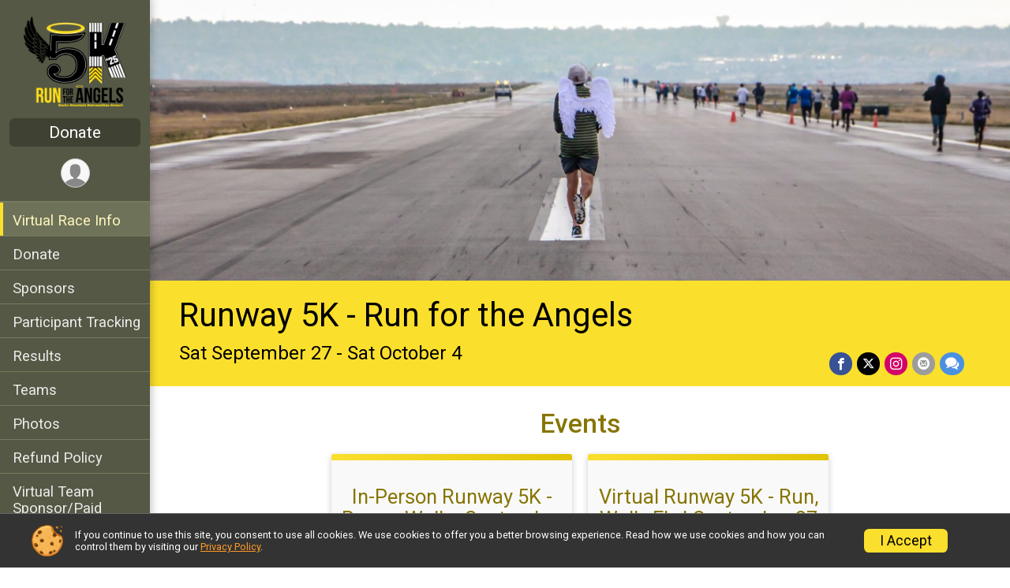

--- FILE ---
content_type: text/html; charset=utf-8
request_url: https://runsignup.com/Race/Info/CO/Broomfield/Runway5KRunfortheAngels
body_size: 11516
content:
<!DOCTYPE html>
<html lang="en-US">
	<head>
				<script defer="defer" src="https://cdnjs.runsignup.com/ajax/libs/webfont/1.6.28/webfontloader.js" integrity="sha512-v/wOVTkoU7mXEJC3hXnw9AA6v32qzpknvuUF6J2Lbkasxaxn2nYcl+HGB7fr/kChGfCqubVr1n2sq1UFu3Gh1w==" crossorigin="anonymous"></script>
		<link rel="preconnect" href="https://fonts.gstatic.com" />
		<link rel="preconnect" href="https://www.gstatic.com" />
		<link rel="preconnect" href="https://fonts.googleapis.com" />

				<script defer="defer" type="text/javascript" src="https://d368g9lw5ileu7.cloudfront.net/js/race/templates/raceTemplate2.min.bF405F.js"></script>		<script defer="defer" type="text/javascript" src="https://d368g9lw5ileu7.cloudfront.net/js/ui/stickyHeader.min.bLz6Mi.js"></script>
				<script defer="defer" type="text/javascript" src="https://d368g9lw5ileu7.cloudfront.net/js/components/lazyLoad.min.bLGmDc.js"></script>		
				<link rel="stylesheet" type="text/css" href="https://d368g9lw5ileu7.cloudfront.net/css/frameRaceTemplate2.scss.rsu.min.bPB8VX.css" />

		

			<meta name="viewport" content="width=device-width,initial-scale=1,shrink-to-fit=no,viewport-fit=cover" />
	<meta http-equiv="Content-Type" content="text/html;charset=utf-8" />
<meta name="verify-v1" content="pPPI9MXDo069DhV+2itqhV46AR8OWnG+NxzCulTUTns=" />
<meta name="google-site-verification" content="wFyq2zuG7IBY5ilQqEELBypyn04UZIYBgKPHrTMnTUg" />

	<link rel="canonical" href="https://runsignup.com/Race/CO/Broomfield/Runway5KRunfortheAngels" />

								<link rel="search" type="application/opensearchdescription+xml" title="RunSignup" href="/opensearch.xml" />
	
<title>Runway 5K - Run for the Angels</title>

	<meta property="og:url" content="https://runsignup.com/Race/Info/CO/Broomfield/Runway5KRunfortheAngels" />

		
	<meta property="og:title" content="Runway 5K - Run for the Angels" />
	<meta name="twitter:title" content="Runway 5K - Run for the Angels" />
			<meta name="keywords" content="Runway 5K - Run for the Angels,Broomfield CO, Run, Running, Register, Sign Up" />
	<meta name="description" content="The Runway 5K - Run for the Angels is on Saturday September 27, 2025 to Saturday October 4, 2025. It includes the following events: In-Person Runway 5K - Run or Walk - September 27 and Virtual Runway 5K - Run, Walk, Fly | September 27 - October 4." />
	<meta property="og:description" content="The Runway 5K - Run for the Angels is on Saturday September 27, 2025 to Saturday October 4, 2025. It includes the following events: In-Person Runway 5K - Run or Walk - September 27 and Virtual Runway 5K - Run, Walk, Fly | September 27 - October 4." />
	<meta name="twitter:description" content="The Runway 5K - Run for the Angels is on Saturday September 27, 2025 to Saturday October 4, 2025. It includes the following events: In-Person Runway 5K - Run or Walk - September 27 and Virtual Runway 5K - Run, Walk, Fly | September 27 - October 4." />
	<meta property="og:type" content="website" />
				
									
										<meta property="og:image" content="https://d368g9lw5ileu7.cloudfront.net/races/race50063-social1200x630.bL8DOT.jpg" />

										<meta property="og:image:width" content="1200" />
				<meta property="og:image:height" content="630" />
			
			<meta name="twitter:card" content="summary_large_image" />
			<meta name="twitter:image" content="https://d368g9lw5ileu7.cloudfront.net/races/race50063-social1200x630.bL8DOT.jpg" />
				<meta property="og:site_name" content="Runway 5K - Run for the Angels" />

		



		<link rel="icon" href="https://d368g9lw5ileu7.cloudfront.net/img/nonversioned/favicon/runsignup/icon.png" type="image/png" /> 	<link rel="icon" href="https://d368g9lw5ileu7.cloudfront.net/img/nonversioned/favicon/runsignup/icon.svg" type="image/svg+xml" /> 
		<link rel="apple-touch-icon" href="https://d368g9lw5ileu7.cloudfront.net/img/nonversioned/favicon/runsignup/apple-touch-icon.png" /> 
	<link rel="manifest" href="https://d368g9lw5ileu7.cloudfront.net/manifest/runsignup/site.bJOg53.webmanifest" />

				
							


		
				
								<link rel="stylesheet" type="text/css" href="https://d3dq00cdhq56qd.cloudfront.net/c272268.bPxM_5.bN5Aln/race/50063/6b4355631fb2f62f4a00f24ec819aab4/themedRaceTemplate2-otf.scss.css" />
			
				<!-- DYNAMIC_CSS_PLACEHOLDER -->

				
<link rel="stylesheet" type="text/css" href="https://iad-dynamic-assets.runsignup.com/us-east-1-src/prod/iconfonts/ee8f7e0577a3411fb0287beac2f41140/style.css" />
				
	<script type="text/javascript" src="https://cdnjs.runsignup.com/ajax/libs/jquery/3.7.1/jquery.min.js" integrity="sha512-v2CJ7UaYy4JwqLDIrZUI/4hqeoQieOmAZNXBeQyjo21dadnwR+8ZaIJVT8EE2iyI61OV8e6M8PP2/4hpQINQ/g==" crossorigin="anonymous"></script>
	<script type="text/javascript" src="https://cdnjs.runsignup.com/ajax/libs/jqueryui/1.14.1/jquery-ui.min.js" integrity="sha512-MSOo1aY+3pXCOCdGAYoBZ6YGI0aragoQsg1mKKBHXCYPIWxamwOE7Drh+N5CPgGI5SA9IEKJiPjdfqWFWmZtRA==" crossorigin="anonymous"></script>

<script type="application/json" id="sessionJsData">
{
			"csrf": "THVjP1v3TimsVBQW8cxiWFra8twZV\/zp",
		"serverTzOffset": -18000000
}
</script>

<script type="text/javascript" src="https://d368g9lw5ileu7.cloudfront.net/js/session.min.bN4VU_.js"></script><script type="text/javascript" src="https://d368g9lw5ileu7.cloudfront.net/js/utils.min.bPhFFz.js"></script><script type="text/javascript" src="https://d368g9lw5ileu7.cloudfront.net/js/windows.min.bz27OH.js"></script>
	<script defer="defer" type="text/javascript" src="https://d368g9lw5ileu7.cloudfront.net/js/analytics/runalytics.min.bOsW8C.js"></script>	<script type="application/json" id="runalyticsData">
	{
					"raceId": 50063,
			"timezone": "America\/Denver",
				"analyticsApiBaseUrl": "https:\/\/analytics.runsignup.com\/prod\/",
		"validTrackingSources": [1,100,200,300,400,500,600],
		"validTrackingMediums": [1,200,201,202,203,204,300,400,500,501,600]
	}
	</script>


		
									


	
					<script async src="https://www.googletagmanager.com/gtag/js?id=G-EW8QY8DJRE"></script>
		<script>//<![CDATA[
			window.dataLayer = window.dataLayer || [];
			function gtag(){dataLayer.push(arguments);}
			gtag('js', new Date());
			gtag('config', "G-EW8QY8DJRE"
											);
		//]]></script>
	
															<script async src="https://www.googletagmanager.com/gtag/js?id=G-QKEVS8BTWC"></script>
		<script>//<![CDATA[
			window.dataLayer = window.dataLayer || [];
			function gtag(){dataLayer.push(arguments);}
			gtag('js', new Date());
			gtag('config', "G-QKEVS8BTWC",
				{				"domain": "runsignup.com",
				"user_type": "public",
				"business_line": "RunSignup",
				"site_type": "Race Site"				}
			);
								//]]></script>
	
				
		
					
				
				<script defer="defer" type="text/javascript" src="https://d368g9lw5ileu7.cloudfront.net/js/ui/rsuMobileNav.min.bO77bH.js"></script>	</head>
	<body data-popup-style="1">

				<a href="#mainContent" class="rsuBtn rsuBtn--xs rsuBtn--themed margin-0 rsuSkipNavLink">Skip to main content</a>

					<div id="blackOverlay" class="overlay overlayBlack"></div>



	<div id="acceptCookies" style="display: none;">
		<p>
			In order to use RunSignup, your browser must accept cookies.  Otherwise, you will not be able to register for races or use other functionality of the website.
			However, your browser doesn't appear to allow cookies by default.
		</p>
					<p>
				<b>Click the “Accept Cookie Policy” button below to accept the use of cookies on your browser.</b>
			</p>
			<p>
				If you still see this message after clicking the link, then your browser settings are likely set to not allow cookies.
				Please try enabling cookies.  You can find instructions at <a href="https://www.whatismybrowser.com/guides/how-to-enable-cookies/auto">https://www.whatismybrowser.com/guides/how-to-enable-cookies/auto</a>.
			</p>
			<hr class="hr--gray" />
			<div class="ta-center submitBackLinks">
				<form method="post" action="/WidgetAux/AcceptCookies" target="acceptCookies">
					<button type="submit" class="rsuBtn rsuBtn--primary">Accept Cookie Policy</button>
				</form>
			</div>
				<iframe name="acceptCookies" height="0" width="0" frameborder="0" scrolling="no"></iframe>
	</div>
	<script type="text/javascript" src="https://d368g9lw5ileu7.cloudfront.net/js/acceptCookiesPopup.min.bEboUX.js"></script>


				

				
		
				
<nav class="runnerUI3Nav rsuMobileNav rsuMobileNav--left" data-focus="#rsuMobileNavCloseBtn" aria-hidden="true">
	<button type="button" id="rsuMobileNavCloseBtn" class="rsuMobileNav__closeBtn rsuBtn rsuBtn--text--white rsuBtn--padding-xs margin-t-25 margin-l-10 margin-b-0" aria-label="Close or Skip Mobile Navigation"><i class="icon icon-cross fs-md-2 margin-0" aria-hidden="true" ></i></button>
	<div class="rsuMobileNav__content">
		<ul>
											<li class="rsuMobileNav__link">
											<a href="/Race/CO/Broomfield/Runway5KRunfortheAngels"
													>Virtual Race Info</a>
					
														</li>
																	<li class="rsuMobileNav__link">
											<a href="/Race/Donate/CO/Broomfield/Runway5KRunfortheAngels"
													>Donate</a>
					
														</li>
												<li class="rsuMobileNav__link">
											<a href="/Race/Sponsors/CO/Broomfield/Runway5KRunfortheAngels"
													>Sponsors</a>
					
														</li>
												<li class="rsuMobileNav__link">
											<a href="/Race/RegistrationLookup/?raceId=50063"
													>Participant Tracking</a>
					
														</li>
												<li class="rsuMobileNav__link">
											<a href="/Race/Results/50063"
													>Results</a>
					
														</li>
												<li class="rsuMobileNav__link">
											<a href="/RaceGroups/50063"
													>Teams</a>
					
														</li>
												<li class="rsuMobileNav__link">
											<a href="/Race/Photos/CO/Broomfield/Runway5KRunfortheAngels"
													>Photos</a>
					
														</li>
												<li class="rsuMobileNav__link">
											<a href="/Race/50063/RefundPolicy"
													>Refund Policy</a>
					
														</li>
																	<li class="rsuMobileNav__link">
											<a href="/CorporateTeams/PublicList/50063/TeamType-14998"
													>Virtual Team Sponsor/Paid</a>
					
														</li>
												<li class="rsuMobileNav__link">
											<a href="/Race/50063/RaceInsurance"
													>Race Insurance</a>
					
														</li>
							</ul>
	</div>
</nav>

				<div class="rsuMobileNavOverlay"></div>

				<div class="rsu-template-wrapper rsuMobileNavPageContainer">

			<div id="transparencyScreen"></div>

						<div id="messages">
	
<div class="rsuMessage rsuMessage--error margin-b-15 hidden" id="errorBox">
	</div>
	
<div class="rsuMessage rsuMessage--warning margin-b-15 hidden" id="warningBox">
	</div>
	
<div class="rsuMessage rsuMessage--success margin-b-15 hidden" id="successBox">
	</div>
	

		
		
		<noscript><div class="rsuMessage rsuMessage--info margin-b-15">Your browser has JavaScript disabled.  You may experience issues registering or using other parts of the website.  Please enable JavaScript if possible.</div></noscript>
</div>

										
				
<div class="rsu-racesite-template2">
				
<div class="stickyHeader hidden-md-up " data-scroll-bottom-elem-id="template2FixedHeader" >
	<div class="stickyHeader__container container">
		<div class="stickyHeader__left">
			<button type="button" class="rsuMobileNavMenuBtn rsuMobileNavMenuBtn--sticky" aria-label="Toggle Mobile Navigation"><i class="icon icon-menu" aria-hidden="true" ></i></button>
			<div class="stickyHeader__logo hidden-xs-down margin-r-10">
								<a href="/Race/CO/Broomfield/Runway5KRunfortheAngels" title="Runway 5K - Run for the Angels">
											<img src="https://d368g9lw5ileu7.cloudfront.net/uploads/generic/genericImage-websiteLogo-56760-1743091700.7078-0.bN5xF0.png" alt="Runway 5K - Run for the Angels" />
									</a>
			</div>
		</div>
		<div class="stickyHeader__actions stickyHeader__actions--mobile-flex">
						

										<a href="/Race/Donate/CO/Broomfield/Runway5KRunfortheAngels" class="rsuBtn rsuBtn--primary rsuBtn--md rsuBtn--padding-xs rsuBtn--mobile-responsive margin-tb-0 rsuBtn--margin-r">
						Donate
		
			<span class="fs-xs-2 d-block"></span>		</a>
			
		</div>
		<div class="stickyHeader__avatar-menu hidden-xs-down margin-l-10">
																			
<button type="button" aria-label="User Menu" class="rsuCircleImg rsuCircleImg--xs "  data-rsu-menu="userRsuMenu3" style="background-image: url(https://d368g9lw5ileu7.cloudfront.net/img/user.bOhrdK.svg);"></button>
<div class="rsuMenu padding-0" id="userRsuMenu3" hidden="hidden">
	<div class="rsuMenu__content overflow-auto">
		<div class="rsuAccountMenu">
			<div class="rsuAccountMenu__header">
																					<img src="https://d368g9lw5ileu7.cloudfront.net/img/logos/logo-rsu.bIAeuH.svg"
					alt=""
					class="rsuAccountMenu__logo"
					style="width: 200px;"
				/>
			</div>
			<div class="rsuAccountMenu__content">
																		<a href="/Login" class="rsuAccountMenu__link">
						<div class="rsuAccountMenu__link__main">
							<div class="rsuAccountMenu__link__img rsuAccountMenu__link__img--signIn" aria-hidden="true"></div>
							<div class="rsuAccountMenu__link__content">
								<div class="rsuAccountMenu__link__content__title">Sign In</div>
							</div>
						</div>
					</a>

										<a href="/CreateAccount?redirect=%2FRace%2FInfo%2FCO%2FBroomfield%2FRunway5KRunfortheAngels" class="rsuAccountMenu__link">
						<div class="rsuAccountMenu__link__main">
							<div class="rsuAccountMenu__link__img rsuAccountMenu__link__img--createAccount" aria-hidden="true"></div>
							<div class="rsuAccountMenu__link__content">
								<div class="rsuAccountMenu__link__content__title">Create Account</div>
							</div>
						</div>
					</a>

										<a href="https://help.runsignup.com/" class="rsuAccountMenu__link" target="_blank" rel="noopener noreferrer">
						<div class="rsuAccountMenu__link__main">
							<div class="rsuAccountMenu__link__img rsuAccountMenu__link__img--help" aria-hidden="true"></div>
							<div class="rsuAccountMenu__link__content">
								<div class="rsuAccountMenu__link__content__title">Help</div>
							</div>
						</div>
					</a>
							</div>
		</div>
	</div>
</div>

<script defer="defer" type="text/javascript" src="https://d368g9lw5ileu7.cloudfront.net/js/ui/rsuMenu.min.bNnn_m.js"></script>		</div>
	</div>
</div>
	
		
<div class="stickyHeader hidden-md-up stickyHeader--option-2" data-fixed-header="T" id="template2FixedHeader">
	<div class="stickyHeader__container container">
		<div class="stickyHeader__left">
			<button type="button" class="rsuMobileNavMenuBtn rsuMobileNavMenuBtn--sticky" aria-label="Toggle Mobile Navigation"><i class="icon icon-menu" aria-hidden="true" ></i></button>
			<div class="stickyHeader__logo  margin-r-10">
								<a href="/Race/CO/Broomfield/Runway5KRunfortheAngels" title="Runway 5K - Run for the Angels">
											<img src="https://d368g9lw5ileu7.cloudfront.net/uploads/generic/genericImage-websiteLogo-56760-1743091700.7078-0.bN5xF0.png" alt="Runway 5K - Run for the Angels" />
									</a>
			</div>
		</div>
		<div class="stickyHeader__actions ">
						

										<a href="/Race/Donate/CO/Broomfield/Runway5KRunfortheAngels" class="rsuBtn rsuBtn--primary rsuBtn--md rsuBtn--padding-xs rsuBtn--mobile-responsive margin-tb-0 rsuBtn--margin-r">
						Donate
		
			<span class="fs-xs-2 d-block"></span>		</a>
			
		</div>
		<div class="stickyHeader__avatar-menu  margin-l-10">
												
<button type="button" aria-label="User Menu" class="rsuCircleImg rsuCircleImg--xs "  data-rsu-menu="userRsuMenu2" style="background-image: url(https://d368g9lw5ileu7.cloudfront.net/img/user.bOhrdK.svg);"></button>
<div class="rsuMenu padding-0" id="userRsuMenu2" hidden="hidden">
	<div class="rsuMenu__content overflow-auto">
		<div class="rsuAccountMenu">
			<div class="rsuAccountMenu__header">
																					<img src="https://d368g9lw5ileu7.cloudfront.net/img/logos/logo-rsu.bIAeuH.svg"
					alt=""
					class="rsuAccountMenu__logo"
					style="width: 200px;"
				/>
			</div>
			<div class="rsuAccountMenu__content">
																		<a href="/Login" class="rsuAccountMenu__link">
						<div class="rsuAccountMenu__link__main">
							<div class="rsuAccountMenu__link__img rsuAccountMenu__link__img--signIn" aria-hidden="true"></div>
							<div class="rsuAccountMenu__link__content">
								<div class="rsuAccountMenu__link__content__title">Sign In</div>
							</div>
						</div>
					</a>

										<a href="/CreateAccount?redirect=%2FRace%2FInfo%2FCO%2FBroomfield%2FRunway5KRunfortheAngels" class="rsuAccountMenu__link">
						<div class="rsuAccountMenu__link__main">
							<div class="rsuAccountMenu__link__img rsuAccountMenu__link__img--createAccount" aria-hidden="true"></div>
							<div class="rsuAccountMenu__link__content">
								<div class="rsuAccountMenu__link__content__title">Create Account</div>
							</div>
						</div>
					</a>

										<a href="https://help.runsignup.com/" class="rsuAccountMenu__link" target="_blank" rel="noopener noreferrer">
						<div class="rsuAccountMenu__link__main">
							<div class="rsuAccountMenu__link__img rsuAccountMenu__link__img--help" aria-hidden="true"></div>
							<div class="rsuAccountMenu__link__content">
								<div class="rsuAccountMenu__link__content__title">Help</div>
							</div>
						</div>
					</a>
							</div>
		</div>
	</div>
</div>

		</div>
	</div>
</div>

				
			
<div class="head noPrint">
	<div class="head-top">
		<div class="logo-wrapper">
						<a href="/Race/CO/Broomfield/Runway5KRunfortheAngels" aria-label="Runway 5K - Run for the Angels home">
									<img src="https://d368g9lw5ileu7.cloudfront.net/uploads/generic/genericImage-websiteLogo-56760-1743091700.7078-0.bN5xF0.png" alt="Runway 5K - Run for the Angels home" />
							</a>
		</div>
		<div class="action-buttons">
						

										<a href="/Race/Donate/CO/Broomfield/Runway5KRunfortheAngels" class="rsuBtn rsuBtn--primary rsuBtn--md rsuBtn--padding-xs rsuBtn--mobile-responsive margin-tb-0 rsuBtn--margin-r">
						Donate
		
			<span class="fs-xs-2 d-block"></span>		</a>
			

						<div class="template-avatar-menu d-inline-block">
				
<button type="button" aria-label="User Menu" class="rsuCircleImg rsuCircleImg--xs " data-position-fixed="T" data-rsu-menu="userRsuMenu" style="background-image: url(https://d368g9lw5ileu7.cloudfront.net/img/user.bOhrdK.svg);"></button>
<div class="rsuMenu padding-0" id="userRsuMenu" hidden="hidden">
	<div class="rsuMenu__content overflow-auto">
		<div class="rsuAccountMenu">
			<div class="rsuAccountMenu__header">
																					<img src="https://d368g9lw5ileu7.cloudfront.net/img/logos/logo-rsu.bIAeuH.svg"
					alt=""
					class="rsuAccountMenu__logo"
					style="width: 200px;"
				/>
			</div>
			<div class="rsuAccountMenu__content">
																		<a href="/Login" class="rsuAccountMenu__link">
						<div class="rsuAccountMenu__link__main">
							<div class="rsuAccountMenu__link__img rsuAccountMenu__link__img--signIn" aria-hidden="true"></div>
							<div class="rsuAccountMenu__link__content">
								<div class="rsuAccountMenu__link__content__title">Sign In</div>
							</div>
						</div>
					</a>

										<a href="/CreateAccount?redirect=%2FRace%2FInfo%2FCO%2FBroomfield%2FRunway5KRunfortheAngels" class="rsuAccountMenu__link">
						<div class="rsuAccountMenu__link__main">
							<div class="rsuAccountMenu__link__img rsuAccountMenu__link__img--createAccount" aria-hidden="true"></div>
							<div class="rsuAccountMenu__link__content">
								<div class="rsuAccountMenu__link__content__title">Create Account</div>
							</div>
						</div>
					</a>

										<a href="https://help.runsignup.com/" class="rsuAccountMenu__link" target="_blank" rel="noopener noreferrer">
						<div class="rsuAccountMenu__link__main">
							<div class="rsuAccountMenu__link__img rsuAccountMenu__link__img--help" aria-hidden="true"></div>
							<div class="rsuAccountMenu__link__content">
								<div class="rsuAccountMenu__link__content__title">Help</div>
							</div>
						</div>
					</a>
							</div>
		</div>
	</div>
</div>

			</div>
		</div>
	</div>
	<div class="head-lower">
		<div class="race-navigation">
			<nav class="runnerUI3Nav">
				<ul class="vertical-menu">
																
	<li class="current ">
					<a href="/Race/CO/Broomfield/Runway5KRunfortheAngels"
							>
				Virtual Race Info
			</a>
		
					</li>
											
	<li class=" ">
					<a href="/Race/Donate/CO/Broomfield/Runway5KRunfortheAngels"
							>
				Donate
			</a>
		
					</li>
											
	<li class=" ">
					<a href="/Race/Sponsors/CO/Broomfield/Runway5KRunfortheAngels"
							>
				Sponsors
			</a>
		
					</li>
											
	<li class=" ">
					<a href="/Race/RegistrationLookup/?raceId=50063"
							>
				Participant Tracking
			</a>
		
					</li>
											
	<li class=" ">
					<a href="/Race/Results/50063"
							>
				Results
			</a>
		
					</li>
											
	<li class=" ">
					<a href="/RaceGroups/50063"
							>
				Teams
			</a>
		
					</li>
											
	<li class=" ">
					<a href="/Race/Photos/CO/Broomfield/Runway5KRunfortheAngels"
							>
				Photos
			</a>
		
					</li>
											
	<li class=" ">
					<a href="/Race/50063/RefundPolicy"
							>
				Refund Policy
			</a>
		
					</li>
											
	<li class=" ">
					<a href="/CorporateTeams/PublicList/50063/TeamType-14998"
							>
				Virtual Team Sponsor/Paid
			</a>
		
					</li>
											
	<li class=" ">
					<a href="/Race/50063/RaceInsurance"
							>
				Race Insurance
			</a>
		
					</li>
									</ul>
			</nav>
		</div>
	</div>
</div>
		<div class="left-nav-wrapper noPrint" >
																											
<div class="race-branding-alternate">
	<div class="race-branding-img-alt">
				
<img
						src="https://d368g9lw5ileu7.cloudfront.net/races/races-50xxx/50063/raceBanner-u8R0dCid-bHktX7.jpg"
		srcset="
									https://d368g9lw5ileu7.cloudfront.net/races/races-50xxx/50063/raceBanner-u8R0dCid-bHktX7.jpg 1200w,
			https://d368g9lw5ileu7.cloudfront.net/races/races-50xxx/50063/raceBanner-u8R0dCid-bHktX7-medium.jpg 960w,
			https://d368g9lw5ileu7.cloudfront.net/races/races-50xxx/50063/raceBanner-u8R0dCid-bHktX7-small.jpg 480w
		"
		sizes="
		(min-width: 1500px) 1500px,
		100vw
	"
	border="0" alt=""
/>
	</div>
	<div class="event-title-alt " >
		<div class="container">
			<div class="bs3-row no-gutters">
				<div class="col-md-12">
										<h1 class="runnerUITitle">
													<a href="/Race/CO/Broomfield/Runway5KRunfortheAngels">Runway 5K - Run for the Angels</a>
																							</h1>

														</div>
			</div>
		</div>
	</div>
	<div class="race-details-wrapper">
		<div class="container">
			<div class="bs3-row no-gutters">
				<div class="col-md-12">
					<div class="details-left">
						<div class="race-date">
														
																				Sat September 27 - Sat October 4
									
									</div>
						<div class="race-location">
																											</div>
					</div>
					<div class="details-right">
						<span class="race-socialshare">
							<div class="shareLinks">
																																			


	


		
												
						






<div class="rsuSocialMediaBtnGroup padding-10">
		<button type="button" class="rsuSocialMediaBtn icon icon-facebook rsuSocialMediaBtn--fb rsuSocialMediaBtn--small" aria-label="Share on Facebook"
		data-share-type="facebook"
		data-url=""
	>
	</button>
	
		<button type="button" class="rsuSocialMediaBtn icon icon-twitter-x rsuSocialMediaBtn--tw rsuSocialMediaBtn--small" data-share-type="twitter" data-popup-id-prefix="raceShareLink" aria-label="Share on Twitter"></button>
	
	<div id="raceShareLink-socialSharePopup-twitter" hidden="hidden" data-append-url="true">
		<div class="formInput margin-t-15">
			<label class="formInput__label margin-t-5" for="socialShareTwitterMessage">Enter your Tweet</label>
			<textarea rows="5" cols="100" class="noTinyMce margin-t-5" id="socialShareTwitterMessage" placeholder="Your Message" required="required">	Check out this Virtual Race! #runangelrun </textarea>
		</div>

				<div data-action="post">
			<div class="ta-center submitBackLinks">
				<a href="#" rel="me" target="_blank" class="submit rsuBtn rsuBtn--twitter margin-0"><i class="icon icon-twitter-x margin-r-10" aria-hidden="true" ></i> Tweet</a>
			</div>
		</div>
	</div>

				<a class="rsuSocialMediaBtn icon icon-instagram rsuSocialMediaBtn--ig rsuSocialMediaBtn--small"
			href="https://instagram.com/runangelrun22"
			target="_blank"
			rel="noopener noreferrer"
		>
		</a>
			<button type="button" class="rsuSocialMediaBtn icon icon-mail4 rsuSocialMediaBtn--gray rsuSocialMediaBtn--small" aria-label="Share via Email"
		data-share-type="email"
		data-default-recipient=""
		data-email-subject="Check out this Virtual Race!"
		data-email-body="Check out this Virtual Race!"
		data-append-current-url="true"
	>
	</button>
		<button type="button" class="rsuSocialMediaBtn icon icon-bubbles2 rsuSocialMediaBtn--sms rsuSocialMediaBtn--small" data-share-type="sms" data-popup-id-prefix="raceShareLink" aria-label="Share through Text"></button>
	
		<div id="raceShareLink-socialSharePopup-sms" hidden="hidden" data-append-url="true">
		<div class="formInput margin-t-15">
			<label class="formInput__label" for="socialShareSmsMessage">Enter your message</label>
			<textarea rows="5" cols="100" class="noTinyMce margin-t-5" id="socialShareSmsMessage" placeholder="Your Message" required="required">Check out this Virtual Race!</textarea>
		</div>
		<p class="padding-0 ta-center fs-xs-2">Please be advised that utilizing this text feature may result in additional SMS and data charges from your mobile service provider. </p>
		<div data-action="send">
			<div class="ta-center submitBackLinks">
				<a href="" class="submit rsuBtn rsuBtn--twitter margin-0"><i class="icon icon-bubble" aria-hidden="true" ></i> Send Text</a>
			</div>
		</div>
	</div>
</div>

<script defer="defer" type="text/javascript" src="https://d368g9lw5ileu7.cloudfront.net/js/rsuSocialMediaButtons.min.bMZnZw.js"></script>																								</div>
						</span>
						<span class="racejoy">
																				</span>
					</div>
				</div>
			</div>
		</div>
	</div>

		</div>
						
						
			<script type="application/ld+json">{"@context":"http:\/\/schema.org","@type":"SportsEvent","additionalType":"Product","name":"Runway 5K - Run for the Angels","location":{"@type":"Place","name":"Broomfield","address":{"@type":"PostalAddress","streetAddress":"11001 Control Tower Road","addressLocality":"Broomfield","postalCode":"80021","addressRegion":"CO","addressCountry":"US"}},"startDate":"2025-09-27T08:30:00-06:00","endDate":"2025-10-04T23:59:59-06:00","description":"RUNWAY 5K: In-Person (Broomfield, CO) and Virtual (Anywhere)!\nA Benefit Run\/Walk for Angel Flight West\nJoin Us to Run for a Cause That Matters!\nFunds raised will support Angel Flight West and help provide the gift of flight to the passengers we serve.\nIn-Person Race&#x1f4cd; Rocky Mountain Metropolitan Airport&#x1f5d3; Saturday, September 27th\u23f0 8:30 a.m. start timeRun on a flat runway with incredible views! In-person participants will receive a race t-shirt and a commemorative flight pin.\nVirtual Race&#x1f5d3; Starts Saturday, September 27th at 8:30 a.m.\u23f0 Submit your time by October 4th at 11:59 p.m. MSTVirtual participants will receive a commemorative flight pin by mail (no t-shirt this year).\nVirtual FLY-KPilots \u2014 complete your required takeoffs and landings while supporting a great cause! Fly your pattern anytime between September 27th and October 4th, and tag us on social media at &#64;angelflightwest using #RunAngelRun2025. View the flight pattern here!\nWhat is a Virtual Race?A virtual race means you can\u2026","url":"https:\/\/runsignup.com\/Race\/Info\/CO\/Broomfield\/Runway5KRunfortheAngels","image":"https:\/\/d368g9lw5ileu7.cloudfront.net\/races\/races-50xxx\/50063\/raceBanner-u8R0dCid-bHktX7.jpg","organizer":{"@type":"Organization","name":"Runway 5K - Run for the Angels","url":"https:\/\/runsignup.com\/"}}</script>

										
					</div>
	
	<div class="left-nav-wrapper" >
								
																		

		

			
	
	

		<div class="rsuEventTileContainer padding-lr-20">

					<div class="ta-center margin-b-20">
				<h2>Events</h2>
			</div>
		
				
				
				
				<div class="d-grid grid-gap-20 eventGrid eventGrid--2col">
			<div  >
	<div class=" rsuBorderTop rsuTile border-0 rounded-3 lt-gray rsuEventTile">
						<div class="rsuEventTile__content">
									<h2 class="rsuEventTile__header">
				<a href="/Race/Events/CO/Broomfield/Runway5KRunfortheAngels#event-984113">In-Person Runway 5K - Run or Walk - September 27</a>
			</h2>

			<div class="rsuEventTile__information">
								
																						
																																																																																			
																					<div class="rsuEventTile__dateRange ws-nowrap">
																		<span class="sr-only">Date Range:</span>
									09/27
																	</div>
													
																					<div class="rsuEventTile__time">
									<span class="sr-only">Time:</span>
									8:30AM MDT
																			<em aria-hidden="true">-</em> 11:00AM MDT
																	</div>
																						
								<div class="rsuEventTile__description">
																															</div>
			</div>
			<div class="rsuEventTile__actionBtn">
							</div>
		</div>

					</div>
</div>

<script defer="defer" type="text/javascript" src="https://d368g9lw5ileu7.cloudfront.net/js/ui/rsuRibbon.min.bO8Qam.js"></script>																																									


<div  >
	<div class=" rsuBorderTop rsuTile border-0 rounded-3 lt-gray rsuEventTile">
						<div class="rsuEventTile__content">
									<h2 class="rsuEventTile__header">
				<a href="/Race/Events/CO/Broomfield/Runway5KRunfortheAngels#event-984114">Virtual Runway 5K - Run, Walk, Fly | September 27 - October 4</a>
			</h2>

			<div class="rsuEventTile__information">
								
																						
																			
																			
																												
								<div class="rsuEventTile__description">
																															</div>
			</div>
			<div class="rsuEventTile__actionBtn">
							</div>
		</div>

					</div>
</div>
		</div>

				
	</div>

<script defer="defer" type="text/javascript" src="https://d368g9lw5ileu7.cloudfront.net/js/race/templates/raceTemplateEvents.min.bFD2Ky.js"></script>		
				<div class="race-content">
			<div class="container">
				<div class="bs4-row no-gutters">
					<div class="col-md-12">
						<main id="mainContent">
														
							



	

<section class="orderable noBorder">
<div>
<h2>Description</h2>
<div class="margin-b-25">
<div id="raceFullDesc">
<h2 style="text-align:left"><span style="color:#000000"><strong>RUNWAY 5K: In-Person (Broomfield, CO) and Virtual (Anywhere)!</strong></span></h2>
<h2 style="text-align:left"><span style="color:#000000"><strong>A Benefit Run/Walk for Angel Flight West</strong></span></h2>
<p><strong>Join Us to Run for a Cause That Matters!</strong></p>
<p>Funds raised will support Angel Flight West and help provide the gift of flight to the passengers we serve.</p>
<p><span style="color:rgb( 224 , 62 , 45 )"><strong>In-Person Race</strong></span><br />&#x1f4cd; Rocky Mountain Metropolitan Airport<br />&#x1f5d3; Saturday, September 27th<br />⏰ 8:30 a.m. start time<br />Run on a flat runway with incredible views! In-person participants will receive a race t-shirt and a commemorative flight pin.</p>
<p><span style="color:rgb( 224 , 62 , 45 )"><strong>Virtual Race</strong></span><br />&#x1f5d3; Starts Saturday, September 27th at 8:30 a.m.<br />⏰ Submit your time by October 4th at 11:59 p.m. MST<br />Virtual participants will receive a commemorative flight pin by mail (no t-shirt this year).</p>
<p><span style="color:rgb( 224 , 62 , 45 )"><strong>Virtual FLY-K</strong></span><br />Pilots — complete your required takeoffs and landings while supporting a great cause! Fly your pattern anytime between September 27th and October 4th, and tag us on social media at &#64;angelflightwest using #RunAngelRun2025. <a href="http://www.angelflightwest.org/wp-content/uploads/2022/08/Fly-Your-5K.pdf" target="_blank" rel="nofollow noopener noreferrer">View the flight pattern here!</a></p>
<p><span style="color:rgb( 0 , 0 , 0 )"><strong>What is a Virtual Race?</strong></span><br />A virtual race means you can run (or walk) anywhere — in your neighborhood, on a treadmill, or even down a hallway — while avoiding large gatherings. Run at your own pace and record your time any time between September 27th at 8:30 a.m. and October 4th at 11:59 p.m. Upload your results to be included in the virtual standings by age group. Please note virtual participants will receive a pin, but no t-shirt, this year.</p>
<p><strong>Registration Costs</strong></p>
<p>Adults: $40 (in person) / $25 (virtual)<br />Kids 5K (under 13): $10 (in person and virtual)<br />Kids Fun Run: Free!<br />Seniors (60&#43;): $25 (in person and virtual)<br /><br /><strong>In-Person Registration Deadlines<br /></strong><br />Sign up by September 4th to guarantee a shirt in your chosen size and a flight pin with this year’s design. Registrations after September 4th will still receive a flight pin, but shirts may not be guaranteed due to production times.</p>
<p>Don’t forget to tag your photos with <strong>&#64;angelflightwest</strong>!<span style="color:#000000"></span></p>
</div>
</div>
</div>
</section>
<section id="contactFormSection" class="orderable noBorder">
<div class="margin-b-25">
<h2>Virtual Race Contact Info</h2>
<div>
<section
class="noBorder contactFormSection padding-0">
<p class="hideContactForm">If you have any questions about this Virtual Race, click the button below.</p>
<button type="button" class="rsuBtn rsuBtn--md hideContactFormBtn
rsuBtn--primary" aria-label="Click to reveal the contact form for questions">Questions?</button>
<div class="contactFormTemplate" hidden="hidden">
<form method="post" class="contactForm" action="/Race/Contact/50063">
<div data-action="fields">
<div class="bs4-row margin-t-10">
<div class="col-sm-6 col-md-4 margin-b-15 formInput">
<label class="formInput__label d-block margin-b-5" for="contactFormName">Name <span class="required" aria-label="Required information">*</span></label>
<input type="text" class="input-full-width" id="contactFormName" name="name" required="required" />
</div>
<div class="col-sm-6 col-md-4 margin-b-15 formInput">
<label class="formInput__label d-block margin-b-5" for="contactFormEmail">Email <span class="required" aria-label="Required information">*</span></label>
<input type="email" class="input-full-width" id="contactFormEmail" name="email" required="required" />
</div>
<div class="col-sm-6 col-md-4 margin-b-15 formInput">
<label class="formInput__label d-block margin-b-5" for="contactFormPhone">Phone</label>
<input type="tel" class="input-full-width" id="contactFormPhone" name="phone" />
</div>
<div class="col-md-12 margin-b-15 formInput">
<label class="formInput__label d-block margin-b-5" for="contactFormMessage">Question/Message <span class="required" aria-label="Required information">*</span></label>
<textarea rows="5" cols="50" class="input-full-width" id="contactFormMessage" name="msg" required="required"></textarea>
</div>
<div class="col-md-12 }">
<div class="margin-tb-10 d-inline-block">
<script defer="defer" src="https://www.google.com/recaptcha/api.js?hl=en"></script>
<div class="g-recaptcha" data-sitekey="6LcdnRATAAAAAA4C48ibTO2oi9ikfu_Avc1VfsZP"></div>
</div>
</div>
</div>
<div class="submitBackLinks">
<button type="submit" class="rsuBtn rsuBtn--md
rsuBtn--primary">Send Message</button>
<button type="button" class="rsuBtn rsuBtn--gray rsuBtn--md contactFormCancel" value="cancel">Cancel</button>
<input type="hidden" name="spamCheckMd5" value="1db48081297047c1a351a72ae96ea5e1" />
<input type="hidden" name="spamCheck" value="" />
<script type="text/javascript">//<![CDATA[
$(function() {
$("input[name='spamCheck']").val("1769523917");
});
//]]></script>
<input type="hidden" name="csrf" value="THVjP1v3TimsVBQW8cxiWFra8twZV/zp" />
</div>
</div>
<div data-action="submitting" style="display: none;" hidden="hidden">
<p>Please wait while we submit your question/message.</p>
</div>
<div data-action="complete" style="display: none;" hidden="hidden">
<p>Your question/message has been sent to the race director.</p>
</div>
</form>
</div>
<script type="text/javascript" src="https://d368g9lw5ileu7.cloudfront.net/js/components/contactForm.min.bMCyPH.js"></script></section>
</div>
</div>
</section>
<section class="orderable noBorder">
<div class="margin-b-25">
<h2><a href="http://www.angelflightwest.org/" rel="noopener noreferrer" target="_blank">About Angel Flight West</a></h2>
<div>
<p>Angel Flight West connects people in need with free flights to critical care, thanks to our network of volunteer pilots and partners. With over 100,000 missions flown, we continue to deliver health and hope through the gift of flight.<br /> </p>
<p> <br /> </p>
<div id="customContentIframe-3">
<script type="text/javascript">//<!CDATA[
$(function() {
// Get stub
var stub = $("#customContentIframe-3");
// Determine width based off available stub.
var width = stub.width();
// Determine heigh based off standard height / width ratios.
var height = width / 1.77;
stub.append('<div class="responsive-iframe responsive-video"><iframe type="text/html" width="'+width+'" height="'+height+'" src="https://www.youtube.com/embed/I86hDxI7Jy8?version=3&amp;rel=0&amp;fs=1&amp;showsearch=0&amp;showinfo=1&amp;iv_load_policy=1&amp;wmode=transparent" frameborder="0"></iframe></div>');
});
//]]></script>
</div>
</div>
</div>
</section>
<section class="orderable noBorder">
<div class="margin-b-25">
<h2>Be a Sponsor</h2>
<div>
<p>Interested in sponsoring the event? Contact Hannah at <a target="_blank">runfortheangelsinfo&#64;hdrinc.com</a> for more details on sponsorship tiers.</p>
<p>Unable to attend? Please consider making a donation on our donation page or sign up to be an &#34;Aviation Enthusiast&#34; and be a Race Angel sponsoring runners who might not be able to afford to join the race. </p>
<span style="" class="">
<p>Click the icon below to download the attached PDF.</p>
<a href="https://d368g9lw5ileu7.cloudfront.net/races/race50063-customSectionAttachment686abded4fbc00.77158825.pdf" target="_blank"><img src="https://d368g9lw5ileu7.cloudfront.net/img/icon-pdf.bwo7Y7.png" alt="PDF" /></a>
</span>
</div>
</div>
</section>
<section class="orderable noBorder overflow-auto">
<section class="orderable noBorder overflow-auto">
<div class="margin-b-25">
<div class="">
<h2>Title Sponsor</h2>
</div>
<div class="sponsor-grid">
<div class="sponsor-grid__outer"><a href="https://www.angelflightwest.org/" rel="noopener noreferrer" target="_blank"><div class="sponsor-grid__img" style="background-image: url(https://d368g9lw5ileu7.cloudfront.net/races/race50063-racesponsor-0.bFpzZc.png);"></div></a></div>
<div class="sponsor-grid__outer"><a href="https://www.hdrinc.com/home" rel="noopener noreferrer" target="_blank"><div class="sponsor-grid__img" style="background-image: url(https://d368g9lw5ileu7.cloudfront.net/races/race50063-racesponsor-0.bzGkQR.png);"></div></a></div>
</div>
<div class="margin-t-25">
<h2>Coach Class Sponsor</h2>
</div>
<div class="sponsor-grid">
<div class="sponsor-grid__outer"><a href="https://www.marrick.com/" rel="noopener noreferrer" target="_blank"><div class="sponsor-grid__img" style="background-image: url(https://d368g9lw5ileu7.cloudfront.net/races/race50063-racesponsor-0.bJb6U0.png);"></div></a></div>
</div>
<div class="margin-t-25">
<h2>Airport Runway Sponsor</h2>
</div>
<div class="sponsor-grid">
<div class="sponsor-grid__outer"><a href="http://erau.edu/" rel="noopener noreferrer" target="_blank"><div class="sponsor-grid__img" style="background-image: url(https://d368g9lw5ileu7.cloudfront.net/races/race50063-racesponsor-0.bDAyFV.png);"></div></a></div>
</div>
<div class="margin-t-25">
<h2>Vendor Booth Sponsor</h2>
</div>
<div class="sponsor-grid">
<div class="sponsor-grid__outer"><a href="https://flytecobeer.com/" rel="noopener noreferrer" target="_blank"><div class="sponsor-grid__img" style="background-image: url(https://d368g9lw5ileu7.cloudfront.net/races/race50063-racesponsor-0.bIZXjo.png);"></div></a></div>
<div class="sponsor-grid__outer"><a href="https://www.pilatus-aircraft.com/en" rel="noopener noreferrer" target="_blank"><div class="sponsor-grid__img" style="background-image: url(https://d368g9lw5ileu7.cloudfront.net/races/race50063-racesponsor-0.bOTZdD.png);"></div></a></div>
</div>
<div class="margin-t-25">
<h2>In-Kind Sponsorship</h2>
</div>
<div class="sponsor-grid">
<div class="sponsor-grid__outer"><a href="http://jeffco.us/airport/" rel="noopener noreferrer" target="_blank"><div class="sponsor-grid__img" style="background-image: url(https://d368g9lw5ileu7.cloudfront.net/races/race50063-racesponsor-0.bzGogU.png);"></div></a></div>
</div>
</div>
</section>
<script type="application/json" id="sponsorLogoAssetsAnalyticsData">
{
"sponsorLogoAssetIds": ["de22d88e-5f68-43eb-8b07-afab52a55687","8e243785-453e-4c1f-91ac-4fa712148b64","ae4c9bb7-2ac6-4dd5-940e-992767f13d86","d1f5cad0-aa5f-42b9-add2-a9ac20250da4","a1950c05-3151-4bd5-9e2e-f28817d89105","ccfbfe89-54b4-42a4-9ba6-26ccd3923e9f","f922e5ec-7cc7-4b69-a841-475f2b924cc1"]
}
</script>
</section>
<section class="orderable noBorder">
<div>
<h2>Virtual Race Website</h2>
<p>Additional Virtual Race information can be found at <strong><a href="https://runsignup.com/CO/Broomfield/RunForTheAngels5k" rel="noopener noreferrer" target="_blank">https://runsignup.com/CO/Broomfield/RunForTheAngels5k</a></strong>.</p>
</div>
</section>
<section class="orderable noBorder">
<div class="margin-b-25">
<h2>Race Flyer</h2>
<div>
<p>Please feel free to print out this flyer and post it with permission.</p>
<span style="" class="">
<p>Click the icon below to download the attached PDF.</p>
<a href="https://d368g9lw5ileu7.cloudfront.net/races/race50063-customSectionAttachment67e5a51d807c60.88774358.pdf" target="_blank"><img src="https://d368g9lw5ileu7.cloudfront.net/img/icon-pdf.bwo7Y7.png" alt="PDF" /></a>
</span>
</div>
</div>
</section>
<section id="fbEventInfo" class="noBorder">
<div class="margin-b-25">
<h2>Facebook</h2>
<div>
<p>
Like this page and invite your friends on <a href="http://www.facebook.com/5K Run for the Angels - Denver" rel="noopener noreferrer" target="_blank">Facebook</a>.<br/>
</p>
</div>
</div>
</section>
<h2 class="tt-upper">Virtual Race Survey</h2>
<p class="margin-b-25">Please complete the following survey to help us better understand your virtual race experience.</p>
<form method="post" id="participantSurveyForm">
<fieldset class="rsuRadioButtonGroup">
<legend class="formInput__label fs-md-2">Did you participate in the virtual race?</legend>
<div class="d-flex gap1">
<label class="rsuRadioSelector rsuRadioSelector--secondary rsuRadioSelector--inverted" style="width: 100px">
<input type="radio" class="rsuRadioSelector__radio surveySubmitTrigger" name="did_participate" value="T"
/>
<span class="rsuRadioSelector__selector">
<i class="icon icon-radio-unchecked" aria-hidden="true" ></i>
<i class="icon icon-radio-checked2" aria-hidden="true" ></i>
<span>Yes</span>
</span>
</label>
<label class="rsuRadioSelector rsuRadioSelector--secondary rsuRadioSelector--inverted" style="width: 100px">
<input type="radio" class="rsuRadioSelector__radio surveySubmitTrigger" name="did_participate" value="F"
/>
<span class="rsuRadioSelector__selector">
<i class="icon icon-radio-unchecked" aria-hidden="true" ></i>
<i class="icon icon-radio-checked2" aria-hidden="true" ></i>
<span>No</span>
</span>
</label>
</div>
<div class="error borderedError"></div>
</fieldset>
<div class="margin-t-25">
<fieldset class="rsuRadioButtonGroup">
<legend class="formInput__label fs-md-2">Would you recommend this virtual race to a friend?</legend>
<div class="d-flex gap1">
<label class="radio-button-primary radio-button-lg radio-button--inverted">
<div class="note margin-b-5 ">Not Likely</div>
<input type="radio" class="radio surveySubmitTrigger" name="would_recommend" value="0"
/>
<span class="radio-selector">
0
</span>
</label>
<label class="radio-button-primary radio-button-lg radio-button--inverted">
<div class="note margin-b-5 ">&nbsp;</div>
<input type="radio" class="radio surveySubmitTrigger" name="would_recommend" value="1"
/>
<span class="radio-selector">
1
</span>
</label>
<label class="radio-button-primary radio-button-lg radio-button--inverted">
<div class="note margin-b-5 ">&nbsp;</div>
<input type="radio" class="radio surveySubmitTrigger" name="would_recommend" value="2"
/>
<span class="radio-selector">
2
</span>
</label>
<label class="radio-button-primary radio-button-lg radio-button--inverted">
<div class="note margin-b-5 ">&nbsp;</div>
<input type="radio" class="radio surveySubmitTrigger" name="would_recommend" value="3"
/>
<span class="radio-selector">
3
</span>
</label>
<label class="radio-button-primary radio-button-lg radio-button--inverted">
<div class="note margin-b-5 ">&nbsp;</div>
<input type="radio" class="radio surveySubmitTrigger" name="would_recommend" value="4"
/>
<span class="radio-selector">
4
</span>
</label>
<label class="radio-button-primary radio-button-lg radio-button--inverted">
<div class="note margin-b-5 ">&nbsp;</div>
<input type="radio" class="radio surveySubmitTrigger" name="would_recommend" value="5"
/>
<span class="radio-selector">
5
</span>
</label>
<label class="radio-button-primary radio-button-lg radio-button--inverted">
<div class="note margin-b-5 ">&nbsp;</div>
<input type="radio" class="radio surveySubmitTrigger" name="would_recommend" value="6"
/>
<span class="radio-selector">
6
</span>
</label>
<label class="radio-button-primary radio-button-lg radio-button--inverted">
<div class="note margin-b-5 ">&nbsp;</div>
<input type="radio" class="radio surveySubmitTrigger" name="would_recommend" value="7"
/>
<span class="radio-selector">
7
</span>
</label>
<label class="radio-button-primary radio-button-lg radio-button--inverted">
<div class="note margin-b-5 ">&nbsp;</div>
<input type="radio" class="radio surveySubmitTrigger" name="would_recommend" value="8"
/>
<span class="radio-selector">
8
</span>
</label>
<label class="radio-button-primary radio-button-lg radio-button--inverted">
<div class="note margin-b-5 ">&nbsp;</div>
<input type="radio" class="radio surveySubmitTrigger" name="would_recommend" value="9"
/>
<span class="radio-selector">
9
</span>
</label>
<label class="radio-button-primary radio-button-lg radio-button--inverted">
<div class="note margin-b-5 ta-right margin-r-10">Very Likely</div>
<input type="radio" class="radio surveySubmitTrigger" name="would_recommend" value="10"
/>
<span class="radio-selector">
10
</span>
</label>
</div>
<div class="error borderedError"></div>
</fieldset>
</div>
<div class="margin-t-15">
<button type="button" class="rsuBtn rsuBtn--secondary rsuExpando fs-sm-2 margin-0 margin-b-10" data-content-id="race_participant_survey_additional_notes" aria-controls="race_participant_survey_additional_notes">Additional Notes</button>
<div class="rsuExpando__content formInput" id="race_participant_survey_additional_notes" aria-expanded="false" hidden="hidden">
<textarea name="additional_notes" class="surveySubmitTrigger" rows="15" cols="100" placeholder="Please add any additional comments here!"></textarea>
</div>
</div>
<div id="participantSurveySubmitContainer" hidden="hidden">
<div class="margin-t-10">
<div class="g-recaptcha" data-sitekey="6LcdnRATAAAAAA4C48ibTO2oi9ikfu_Avc1VfsZP"></div>
<script defer="defer" type="text/javascript" src="https://www.google.com/recaptcha/api.js?hl=en"></script>
</div>
<div class="submitBackLinks">
<button type="submit" class="rsuBtn rsuBtn--primary">Submit Survey</button>
<input type="hidden" name="csrf" value="THVjP1v3TimsVBQW8cxiWFra8twZV/zp" />
</div>
</div>
</form>
<script defer="defer" type="text/javascript" src="https://d368g9lw5ileu7.cloudfront.net/js/ui/expando.min.bObPAI.js"></script>

<script defer="defer" type="text/javascript" src="https://d368g9lw5ileu7.cloudfront.net/js/race/infoTableRaceLocationMap.min.bFk0e5.js"></script>
<div hidden="hidden"><form method="post" action="/Fraud/Contact"><label>Email</label><input type="email" name="email"/><label>Comment</label><textarea name="comment"></textarea><input type="hidden" name="csrf" value="THVjP1v3TimsVBQW8cxiWFra8twZV/zp" /><button type="submit">Submit</button></form></div>
						</main>
					</div>
									</div>
			</div>
		</div>

				
<div class="race-footer noPrint">
		

		
	<div class="bs4-row no-gutters race-footer-navigation">
		<div class="col-md-12">
			<div class="container">
				<div class="bs4-row foot-nav-column no-gutters">
																<div class="col-md-3 col-sm-3 race-footer-logo">
							<div class="race-logo-footer">
								<span class="footer-scale">
																		
																												<img src="https://d368g9lw5ileu7.cloudfront.net/uploads/generic/genericImage-websiteLogo-56760-1743091700.7078-0.bN5xF0.png" alt="Runway 5K - Run for the Angels" />
																	</span>
							</div>
						</div>
					
																							<div class="col-md-3 col-sm-3 foot-nav-items">
								<ul>
																																																															<li>
													<a href="/Race/CO/Broomfield/Runway5KRunfortheAngels" class="foot-nav-item">Virtual Race Info</a>
												</li>
																																																																																				<li>
													<a href="/Race/RegistrationLookup/?raceId=50063" class="foot-nav-item">Participant Tracking</a>
												</li>
																																																																																				<li>
													<a href="/Race/Photos/CO/Broomfield/Runway5KRunfortheAngels" class="foot-nav-item">Photos</a>
												</li>
																																																																																				<li>
													<a href="/Race/50063/RaceInsurance" class="foot-nav-item">Race Insurance</a>
												</li>
																																						</ul>
							</div>
													<div class="col-md-3 col-sm-3 foot-nav-items">
								<ul>
																																																															<li>
													<a href="/Race/Donate/CO/Broomfield/Runway5KRunfortheAngels" class="foot-nav-item">Donate</a>
												</li>
																																																																																				<li>
													<a href="/Race/Results/50063" class="foot-nav-item">Results</a>
												</li>
																																																																																				<li>
													<a href="/Race/50063/RefundPolicy" class="foot-nav-item">Refund Policy</a>
												</li>
																																						</ul>
							</div>
													<div class="col-md-3 col-sm-3 foot-nav-items">
								<ul>
																																																															<li>
													<a href="/Race/Sponsors/CO/Broomfield/Runway5KRunfortheAngels" class="foot-nav-item">Sponsors</a>
												</li>
																																																																																				<li>
													<a href="/RaceGroups/50063" class="foot-nav-item">Teams</a>
												</li>
																																																																																				<li>
													<a href="/CorporateTeams/PublicList/50063/TeamType-14998" class="foot-nav-item">Virtual Team Sponsor/Paid</a>
												</li>
																																						</ul>
							</div>
															</div>
			</div>
		</div>
	</div>

	<div class="bs4-row no-gutters race-copyright">
				<div class="col-md-12">
													<footer>
											<span class="copyrightText">Powered by RunSignup, &copy; 2026</span>
					
																																				<span class="alignRight margin-r-15">
							<a href="/Race/50063/PrivacyPolicy">Privacy Policy</a> |
							<a id="footerContactLink" href="/Race/Info/CO/Broomfield/Runway5KRunfortheAngels#contactFormSection" target="_blank" rel="noopener noreferrer">Contact This Virtual Race</a>
						</span>
									</footer>
								</div>
	</div>
</div>

	<script defer="defer" src="https://cdnjs.runsignup.com/ajax/libs/popper.js/2.11.8/umd/popper.min.js" integrity="sha512-TPh2Oxlg1zp+kz3nFA0C5vVC6leG/6mm1z9+mA81MI5eaUVqasPLO8Cuk4gMF4gUfP5etR73rgU/8PNMsSesoQ==" crossorigin="anonymous"></script>
	<script defer="defer" src="https://cdnjs.runsignup.com/ajax/libs/tippy.js/6.3.7/tippy.umd.min.js" integrity="sha512-2TtfktSlvvPzopzBA49C+MX6sdc7ykHGbBQUTH8Vk78YpkXVD5r6vrNU+nOmhhl1MyTWdVfxXdZfyFsvBvOllw==" crossorigin="anonymous"></script>

					</div>
</div>
			
						
		</div>

				




														



<div id="cookiePolicyPopup" class="drawer drawer--bottom">
	<div class="drawer__content flex-parent flex-responsive align-items-center">
		<img src="https://d368g9lw5ileu7.cloudfront.net/img/frontend2018/cookie-img.bFehfM.png" width="40" height="40" alt="" class="margin-r-15 margin-r-0-medium-down hidden-phone" />
				<div class="flex-2 margin-r-15 hidden-md-down">
			<p class="fs-xs-2 margin-0 padding-tb-5 lh-initial">
				If you continue to use this site, you consent to use all cookies. We use cookies to offer you a better browsing experience. Read how we use cookies and how you can control them by visiting our <a href="/About-Us/Privacy-Policy" target="_blank">Privacy Policy</a>.
			</p>
		</div>
				<div class="flex-2 hidden-md-up">
			<p class="fs-sm-1 margin-0 padding-tb-5 lh-initial">
				If you continue to use this site, you consent to use all cookies. <button type="button" class="rsuExpando bkg-none border-0 color-inherit fs-sm-1" data-content-id="cookieMsg" aria-controls="cookieMsg">Learn More</button>
			</p>
			<div class="rsuExpando__content" id="cookieMsg" aria-expanded="false" hidden="hidden">
				<p class="fs-xs-2 margin-0">We use cookies to offer you a better browsing experience. Read how we use cookies and how you can control them by visiting our <a href="/About-Us/Privacy-Policy" target="_blank">Privacy Policy</a>.</p>
			</div>
		</div>
				<button type="button" class="rsuBtn rsuBtn--secondary rsuBtn--sm">I Accept</button>
	</div>
</div>

<script defer="defer" type="text/javascript" src="https://d368g9lw5ileu7.cloudfront.net/js/frontend.min.bOuWg-.js"></script>						

																			
		
		
		
		
		
		
		
		
		
		
		
			
						
				
		
		
		
		
		
		
		
				
		
		
		
		
			
									
				
	</body>
</html>
<!-- Response time: 0.061272 --><!-- DB: N -->

--- FILE ---
content_type: text/html; charset=utf-8
request_url: https://www.google.com/recaptcha/api2/anchor?ar=1&k=6LcdnRATAAAAAA4C48ibTO2oi9ikfu_Avc1VfsZP&co=aHR0cHM6Ly9ydW5zaWdudXAuY29tOjQ0Mw..&hl=en&v=N67nZn4AqZkNcbeMu4prBgzg&size=normal&anchor-ms=20000&execute-ms=30000&cb=h5h45d6k6nqy
body_size: 49255
content:
<!DOCTYPE HTML><html dir="ltr" lang="en"><head><meta http-equiv="Content-Type" content="text/html; charset=UTF-8">
<meta http-equiv="X-UA-Compatible" content="IE=edge">
<title>reCAPTCHA</title>
<style type="text/css">
/* cyrillic-ext */
@font-face {
  font-family: 'Roboto';
  font-style: normal;
  font-weight: 400;
  font-stretch: 100%;
  src: url(//fonts.gstatic.com/s/roboto/v48/KFO7CnqEu92Fr1ME7kSn66aGLdTylUAMa3GUBHMdazTgWw.woff2) format('woff2');
  unicode-range: U+0460-052F, U+1C80-1C8A, U+20B4, U+2DE0-2DFF, U+A640-A69F, U+FE2E-FE2F;
}
/* cyrillic */
@font-face {
  font-family: 'Roboto';
  font-style: normal;
  font-weight: 400;
  font-stretch: 100%;
  src: url(//fonts.gstatic.com/s/roboto/v48/KFO7CnqEu92Fr1ME7kSn66aGLdTylUAMa3iUBHMdazTgWw.woff2) format('woff2');
  unicode-range: U+0301, U+0400-045F, U+0490-0491, U+04B0-04B1, U+2116;
}
/* greek-ext */
@font-face {
  font-family: 'Roboto';
  font-style: normal;
  font-weight: 400;
  font-stretch: 100%;
  src: url(//fonts.gstatic.com/s/roboto/v48/KFO7CnqEu92Fr1ME7kSn66aGLdTylUAMa3CUBHMdazTgWw.woff2) format('woff2');
  unicode-range: U+1F00-1FFF;
}
/* greek */
@font-face {
  font-family: 'Roboto';
  font-style: normal;
  font-weight: 400;
  font-stretch: 100%;
  src: url(//fonts.gstatic.com/s/roboto/v48/KFO7CnqEu92Fr1ME7kSn66aGLdTylUAMa3-UBHMdazTgWw.woff2) format('woff2');
  unicode-range: U+0370-0377, U+037A-037F, U+0384-038A, U+038C, U+038E-03A1, U+03A3-03FF;
}
/* math */
@font-face {
  font-family: 'Roboto';
  font-style: normal;
  font-weight: 400;
  font-stretch: 100%;
  src: url(//fonts.gstatic.com/s/roboto/v48/KFO7CnqEu92Fr1ME7kSn66aGLdTylUAMawCUBHMdazTgWw.woff2) format('woff2');
  unicode-range: U+0302-0303, U+0305, U+0307-0308, U+0310, U+0312, U+0315, U+031A, U+0326-0327, U+032C, U+032F-0330, U+0332-0333, U+0338, U+033A, U+0346, U+034D, U+0391-03A1, U+03A3-03A9, U+03B1-03C9, U+03D1, U+03D5-03D6, U+03F0-03F1, U+03F4-03F5, U+2016-2017, U+2034-2038, U+203C, U+2040, U+2043, U+2047, U+2050, U+2057, U+205F, U+2070-2071, U+2074-208E, U+2090-209C, U+20D0-20DC, U+20E1, U+20E5-20EF, U+2100-2112, U+2114-2115, U+2117-2121, U+2123-214F, U+2190, U+2192, U+2194-21AE, U+21B0-21E5, U+21F1-21F2, U+21F4-2211, U+2213-2214, U+2216-22FF, U+2308-230B, U+2310, U+2319, U+231C-2321, U+2336-237A, U+237C, U+2395, U+239B-23B7, U+23D0, U+23DC-23E1, U+2474-2475, U+25AF, U+25B3, U+25B7, U+25BD, U+25C1, U+25CA, U+25CC, U+25FB, U+266D-266F, U+27C0-27FF, U+2900-2AFF, U+2B0E-2B11, U+2B30-2B4C, U+2BFE, U+3030, U+FF5B, U+FF5D, U+1D400-1D7FF, U+1EE00-1EEFF;
}
/* symbols */
@font-face {
  font-family: 'Roboto';
  font-style: normal;
  font-weight: 400;
  font-stretch: 100%;
  src: url(//fonts.gstatic.com/s/roboto/v48/KFO7CnqEu92Fr1ME7kSn66aGLdTylUAMaxKUBHMdazTgWw.woff2) format('woff2');
  unicode-range: U+0001-000C, U+000E-001F, U+007F-009F, U+20DD-20E0, U+20E2-20E4, U+2150-218F, U+2190, U+2192, U+2194-2199, U+21AF, U+21E6-21F0, U+21F3, U+2218-2219, U+2299, U+22C4-22C6, U+2300-243F, U+2440-244A, U+2460-24FF, U+25A0-27BF, U+2800-28FF, U+2921-2922, U+2981, U+29BF, U+29EB, U+2B00-2BFF, U+4DC0-4DFF, U+FFF9-FFFB, U+10140-1018E, U+10190-1019C, U+101A0, U+101D0-101FD, U+102E0-102FB, U+10E60-10E7E, U+1D2C0-1D2D3, U+1D2E0-1D37F, U+1F000-1F0FF, U+1F100-1F1AD, U+1F1E6-1F1FF, U+1F30D-1F30F, U+1F315, U+1F31C, U+1F31E, U+1F320-1F32C, U+1F336, U+1F378, U+1F37D, U+1F382, U+1F393-1F39F, U+1F3A7-1F3A8, U+1F3AC-1F3AF, U+1F3C2, U+1F3C4-1F3C6, U+1F3CA-1F3CE, U+1F3D4-1F3E0, U+1F3ED, U+1F3F1-1F3F3, U+1F3F5-1F3F7, U+1F408, U+1F415, U+1F41F, U+1F426, U+1F43F, U+1F441-1F442, U+1F444, U+1F446-1F449, U+1F44C-1F44E, U+1F453, U+1F46A, U+1F47D, U+1F4A3, U+1F4B0, U+1F4B3, U+1F4B9, U+1F4BB, U+1F4BF, U+1F4C8-1F4CB, U+1F4D6, U+1F4DA, U+1F4DF, U+1F4E3-1F4E6, U+1F4EA-1F4ED, U+1F4F7, U+1F4F9-1F4FB, U+1F4FD-1F4FE, U+1F503, U+1F507-1F50B, U+1F50D, U+1F512-1F513, U+1F53E-1F54A, U+1F54F-1F5FA, U+1F610, U+1F650-1F67F, U+1F687, U+1F68D, U+1F691, U+1F694, U+1F698, U+1F6AD, U+1F6B2, U+1F6B9-1F6BA, U+1F6BC, U+1F6C6-1F6CF, U+1F6D3-1F6D7, U+1F6E0-1F6EA, U+1F6F0-1F6F3, U+1F6F7-1F6FC, U+1F700-1F7FF, U+1F800-1F80B, U+1F810-1F847, U+1F850-1F859, U+1F860-1F887, U+1F890-1F8AD, U+1F8B0-1F8BB, U+1F8C0-1F8C1, U+1F900-1F90B, U+1F93B, U+1F946, U+1F984, U+1F996, U+1F9E9, U+1FA00-1FA6F, U+1FA70-1FA7C, U+1FA80-1FA89, U+1FA8F-1FAC6, U+1FACE-1FADC, U+1FADF-1FAE9, U+1FAF0-1FAF8, U+1FB00-1FBFF;
}
/* vietnamese */
@font-face {
  font-family: 'Roboto';
  font-style: normal;
  font-weight: 400;
  font-stretch: 100%;
  src: url(//fonts.gstatic.com/s/roboto/v48/KFO7CnqEu92Fr1ME7kSn66aGLdTylUAMa3OUBHMdazTgWw.woff2) format('woff2');
  unicode-range: U+0102-0103, U+0110-0111, U+0128-0129, U+0168-0169, U+01A0-01A1, U+01AF-01B0, U+0300-0301, U+0303-0304, U+0308-0309, U+0323, U+0329, U+1EA0-1EF9, U+20AB;
}
/* latin-ext */
@font-face {
  font-family: 'Roboto';
  font-style: normal;
  font-weight: 400;
  font-stretch: 100%;
  src: url(//fonts.gstatic.com/s/roboto/v48/KFO7CnqEu92Fr1ME7kSn66aGLdTylUAMa3KUBHMdazTgWw.woff2) format('woff2');
  unicode-range: U+0100-02BA, U+02BD-02C5, U+02C7-02CC, U+02CE-02D7, U+02DD-02FF, U+0304, U+0308, U+0329, U+1D00-1DBF, U+1E00-1E9F, U+1EF2-1EFF, U+2020, U+20A0-20AB, U+20AD-20C0, U+2113, U+2C60-2C7F, U+A720-A7FF;
}
/* latin */
@font-face {
  font-family: 'Roboto';
  font-style: normal;
  font-weight: 400;
  font-stretch: 100%;
  src: url(//fonts.gstatic.com/s/roboto/v48/KFO7CnqEu92Fr1ME7kSn66aGLdTylUAMa3yUBHMdazQ.woff2) format('woff2');
  unicode-range: U+0000-00FF, U+0131, U+0152-0153, U+02BB-02BC, U+02C6, U+02DA, U+02DC, U+0304, U+0308, U+0329, U+2000-206F, U+20AC, U+2122, U+2191, U+2193, U+2212, U+2215, U+FEFF, U+FFFD;
}
/* cyrillic-ext */
@font-face {
  font-family: 'Roboto';
  font-style: normal;
  font-weight: 500;
  font-stretch: 100%;
  src: url(//fonts.gstatic.com/s/roboto/v48/KFO7CnqEu92Fr1ME7kSn66aGLdTylUAMa3GUBHMdazTgWw.woff2) format('woff2');
  unicode-range: U+0460-052F, U+1C80-1C8A, U+20B4, U+2DE0-2DFF, U+A640-A69F, U+FE2E-FE2F;
}
/* cyrillic */
@font-face {
  font-family: 'Roboto';
  font-style: normal;
  font-weight: 500;
  font-stretch: 100%;
  src: url(//fonts.gstatic.com/s/roboto/v48/KFO7CnqEu92Fr1ME7kSn66aGLdTylUAMa3iUBHMdazTgWw.woff2) format('woff2');
  unicode-range: U+0301, U+0400-045F, U+0490-0491, U+04B0-04B1, U+2116;
}
/* greek-ext */
@font-face {
  font-family: 'Roboto';
  font-style: normal;
  font-weight: 500;
  font-stretch: 100%;
  src: url(//fonts.gstatic.com/s/roboto/v48/KFO7CnqEu92Fr1ME7kSn66aGLdTylUAMa3CUBHMdazTgWw.woff2) format('woff2');
  unicode-range: U+1F00-1FFF;
}
/* greek */
@font-face {
  font-family: 'Roboto';
  font-style: normal;
  font-weight: 500;
  font-stretch: 100%;
  src: url(//fonts.gstatic.com/s/roboto/v48/KFO7CnqEu92Fr1ME7kSn66aGLdTylUAMa3-UBHMdazTgWw.woff2) format('woff2');
  unicode-range: U+0370-0377, U+037A-037F, U+0384-038A, U+038C, U+038E-03A1, U+03A3-03FF;
}
/* math */
@font-face {
  font-family: 'Roboto';
  font-style: normal;
  font-weight: 500;
  font-stretch: 100%;
  src: url(//fonts.gstatic.com/s/roboto/v48/KFO7CnqEu92Fr1ME7kSn66aGLdTylUAMawCUBHMdazTgWw.woff2) format('woff2');
  unicode-range: U+0302-0303, U+0305, U+0307-0308, U+0310, U+0312, U+0315, U+031A, U+0326-0327, U+032C, U+032F-0330, U+0332-0333, U+0338, U+033A, U+0346, U+034D, U+0391-03A1, U+03A3-03A9, U+03B1-03C9, U+03D1, U+03D5-03D6, U+03F0-03F1, U+03F4-03F5, U+2016-2017, U+2034-2038, U+203C, U+2040, U+2043, U+2047, U+2050, U+2057, U+205F, U+2070-2071, U+2074-208E, U+2090-209C, U+20D0-20DC, U+20E1, U+20E5-20EF, U+2100-2112, U+2114-2115, U+2117-2121, U+2123-214F, U+2190, U+2192, U+2194-21AE, U+21B0-21E5, U+21F1-21F2, U+21F4-2211, U+2213-2214, U+2216-22FF, U+2308-230B, U+2310, U+2319, U+231C-2321, U+2336-237A, U+237C, U+2395, U+239B-23B7, U+23D0, U+23DC-23E1, U+2474-2475, U+25AF, U+25B3, U+25B7, U+25BD, U+25C1, U+25CA, U+25CC, U+25FB, U+266D-266F, U+27C0-27FF, U+2900-2AFF, U+2B0E-2B11, U+2B30-2B4C, U+2BFE, U+3030, U+FF5B, U+FF5D, U+1D400-1D7FF, U+1EE00-1EEFF;
}
/* symbols */
@font-face {
  font-family: 'Roboto';
  font-style: normal;
  font-weight: 500;
  font-stretch: 100%;
  src: url(//fonts.gstatic.com/s/roboto/v48/KFO7CnqEu92Fr1ME7kSn66aGLdTylUAMaxKUBHMdazTgWw.woff2) format('woff2');
  unicode-range: U+0001-000C, U+000E-001F, U+007F-009F, U+20DD-20E0, U+20E2-20E4, U+2150-218F, U+2190, U+2192, U+2194-2199, U+21AF, U+21E6-21F0, U+21F3, U+2218-2219, U+2299, U+22C4-22C6, U+2300-243F, U+2440-244A, U+2460-24FF, U+25A0-27BF, U+2800-28FF, U+2921-2922, U+2981, U+29BF, U+29EB, U+2B00-2BFF, U+4DC0-4DFF, U+FFF9-FFFB, U+10140-1018E, U+10190-1019C, U+101A0, U+101D0-101FD, U+102E0-102FB, U+10E60-10E7E, U+1D2C0-1D2D3, U+1D2E0-1D37F, U+1F000-1F0FF, U+1F100-1F1AD, U+1F1E6-1F1FF, U+1F30D-1F30F, U+1F315, U+1F31C, U+1F31E, U+1F320-1F32C, U+1F336, U+1F378, U+1F37D, U+1F382, U+1F393-1F39F, U+1F3A7-1F3A8, U+1F3AC-1F3AF, U+1F3C2, U+1F3C4-1F3C6, U+1F3CA-1F3CE, U+1F3D4-1F3E0, U+1F3ED, U+1F3F1-1F3F3, U+1F3F5-1F3F7, U+1F408, U+1F415, U+1F41F, U+1F426, U+1F43F, U+1F441-1F442, U+1F444, U+1F446-1F449, U+1F44C-1F44E, U+1F453, U+1F46A, U+1F47D, U+1F4A3, U+1F4B0, U+1F4B3, U+1F4B9, U+1F4BB, U+1F4BF, U+1F4C8-1F4CB, U+1F4D6, U+1F4DA, U+1F4DF, U+1F4E3-1F4E6, U+1F4EA-1F4ED, U+1F4F7, U+1F4F9-1F4FB, U+1F4FD-1F4FE, U+1F503, U+1F507-1F50B, U+1F50D, U+1F512-1F513, U+1F53E-1F54A, U+1F54F-1F5FA, U+1F610, U+1F650-1F67F, U+1F687, U+1F68D, U+1F691, U+1F694, U+1F698, U+1F6AD, U+1F6B2, U+1F6B9-1F6BA, U+1F6BC, U+1F6C6-1F6CF, U+1F6D3-1F6D7, U+1F6E0-1F6EA, U+1F6F0-1F6F3, U+1F6F7-1F6FC, U+1F700-1F7FF, U+1F800-1F80B, U+1F810-1F847, U+1F850-1F859, U+1F860-1F887, U+1F890-1F8AD, U+1F8B0-1F8BB, U+1F8C0-1F8C1, U+1F900-1F90B, U+1F93B, U+1F946, U+1F984, U+1F996, U+1F9E9, U+1FA00-1FA6F, U+1FA70-1FA7C, U+1FA80-1FA89, U+1FA8F-1FAC6, U+1FACE-1FADC, U+1FADF-1FAE9, U+1FAF0-1FAF8, U+1FB00-1FBFF;
}
/* vietnamese */
@font-face {
  font-family: 'Roboto';
  font-style: normal;
  font-weight: 500;
  font-stretch: 100%;
  src: url(//fonts.gstatic.com/s/roboto/v48/KFO7CnqEu92Fr1ME7kSn66aGLdTylUAMa3OUBHMdazTgWw.woff2) format('woff2');
  unicode-range: U+0102-0103, U+0110-0111, U+0128-0129, U+0168-0169, U+01A0-01A1, U+01AF-01B0, U+0300-0301, U+0303-0304, U+0308-0309, U+0323, U+0329, U+1EA0-1EF9, U+20AB;
}
/* latin-ext */
@font-face {
  font-family: 'Roboto';
  font-style: normal;
  font-weight: 500;
  font-stretch: 100%;
  src: url(//fonts.gstatic.com/s/roboto/v48/KFO7CnqEu92Fr1ME7kSn66aGLdTylUAMa3KUBHMdazTgWw.woff2) format('woff2');
  unicode-range: U+0100-02BA, U+02BD-02C5, U+02C7-02CC, U+02CE-02D7, U+02DD-02FF, U+0304, U+0308, U+0329, U+1D00-1DBF, U+1E00-1E9F, U+1EF2-1EFF, U+2020, U+20A0-20AB, U+20AD-20C0, U+2113, U+2C60-2C7F, U+A720-A7FF;
}
/* latin */
@font-face {
  font-family: 'Roboto';
  font-style: normal;
  font-weight: 500;
  font-stretch: 100%;
  src: url(//fonts.gstatic.com/s/roboto/v48/KFO7CnqEu92Fr1ME7kSn66aGLdTylUAMa3yUBHMdazQ.woff2) format('woff2');
  unicode-range: U+0000-00FF, U+0131, U+0152-0153, U+02BB-02BC, U+02C6, U+02DA, U+02DC, U+0304, U+0308, U+0329, U+2000-206F, U+20AC, U+2122, U+2191, U+2193, U+2212, U+2215, U+FEFF, U+FFFD;
}
/* cyrillic-ext */
@font-face {
  font-family: 'Roboto';
  font-style: normal;
  font-weight: 900;
  font-stretch: 100%;
  src: url(//fonts.gstatic.com/s/roboto/v48/KFO7CnqEu92Fr1ME7kSn66aGLdTylUAMa3GUBHMdazTgWw.woff2) format('woff2');
  unicode-range: U+0460-052F, U+1C80-1C8A, U+20B4, U+2DE0-2DFF, U+A640-A69F, U+FE2E-FE2F;
}
/* cyrillic */
@font-face {
  font-family: 'Roboto';
  font-style: normal;
  font-weight: 900;
  font-stretch: 100%;
  src: url(//fonts.gstatic.com/s/roboto/v48/KFO7CnqEu92Fr1ME7kSn66aGLdTylUAMa3iUBHMdazTgWw.woff2) format('woff2');
  unicode-range: U+0301, U+0400-045F, U+0490-0491, U+04B0-04B1, U+2116;
}
/* greek-ext */
@font-face {
  font-family: 'Roboto';
  font-style: normal;
  font-weight: 900;
  font-stretch: 100%;
  src: url(//fonts.gstatic.com/s/roboto/v48/KFO7CnqEu92Fr1ME7kSn66aGLdTylUAMa3CUBHMdazTgWw.woff2) format('woff2');
  unicode-range: U+1F00-1FFF;
}
/* greek */
@font-face {
  font-family: 'Roboto';
  font-style: normal;
  font-weight: 900;
  font-stretch: 100%;
  src: url(//fonts.gstatic.com/s/roboto/v48/KFO7CnqEu92Fr1ME7kSn66aGLdTylUAMa3-UBHMdazTgWw.woff2) format('woff2');
  unicode-range: U+0370-0377, U+037A-037F, U+0384-038A, U+038C, U+038E-03A1, U+03A3-03FF;
}
/* math */
@font-face {
  font-family: 'Roboto';
  font-style: normal;
  font-weight: 900;
  font-stretch: 100%;
  src: url(//fonts.gstatic.com/s/roboto/v48/KFO7CnqEu92Fr1ME7kSn66aGLdTylUAMawCUBHMdazTgWw.woff2) format('woff2');
  unicode-range: U+0302-0303, U+0305, U+0307-0308, U+0310, U+0312, U+0315, U+031A, U+0326-0327, U+032C, U+032F-0330, U+0332-0333, U+0338, U+033A, U+0346, U+034D, U+0391-03A1, U+03A3-03A9, U+03B1-03C9, U+03D1, U+03D5-03D6, U+03F0-03F1, U+03F4-03F5, U+2016-2017, U+2034-2038, U+203C, U+2040, U+2043, U+2047, U+2050, U+2057, U+205F, U+2070-2071, U+2074-208E, U+2090-209C, U+20D0-20DC, U+20E1, U+20E5-20EF, U+2100-2112, U+2114-2115, U+2117-2121, U+2123-214F, U+2190, U+2192, U+2194-21AE, U+21B0-21E5, U+21F1-21F2, U+21F4-2211, U+2213-2214, U+2216-22FF, U+2308-230B, U+2310, U+2319, U+231C-2321, U+2336-237A, U+237C, U+2395, U+239B-23B7, U+23D0, U+23DC-23E1, U+2474-2475, U+25AF, U+25B3, U+25B7, U+25BD, U+25C1, U+25CA, U+25CC, U+25FB, U+266D-266F, U+27C0-27FF, U+2900-2AFF, U+2B0E-2B11, U+2B30-2B4C, U+2BFE, U+3030, U+FF5B, U+FF5D, U+1D400-1D7FF, U+1EE00-1EEFF;
}
/* symbols */
@font-face {
  font-family: 'Roboto';
  font-style: normal;
  font-weight: 900;
  font-stretch: 100%;
  src: url(//fonts.gstatic.com/s/roboto/v48/KFO7CnqEu92Fr1ME7kSn66aGLdTylUAMaxKUBHMdazTgWw.woff2) format('woff2');
  unicode-range: U+0001-000C, U+000E-001F, U+007F-009F, U+20DD-20E0, U+20E2-20E4, U+2150-218F, U+2190, U+2192, U+2194-2199, U+21AF, U+21E6-21F0, U+21F3, U+2218-2219, U+2299, U+22C4-22C6, U+2300-243F, U+2440-244A, U+2460-24FF, U+25A0-27BF, U+2800-28FF, U+2921-2922, U+2981, U+29BF, U+29EB, U+2B00-2BFF, U+4DC0-4DFF, U+FFF9-FFFB, U+10140-1018E, U+10190-1019C, U+101A0, U+101D0-101FD, U+102E0-102FB, U+10E60-10E7E, U+1D2C0-1D2D3, U+1D2E0-1D37F, U+1F000-1F0FF, U+1F100-1F1AD, U+1F1E6-1F1FF, U+1F30D-1F30F, U+1F315, U+1F31C, U+1F31E, U+1F320-1F32C, U+1F336, U+1F378, U+1F37D, U+1F382, U+1F393-1F39F, U+1F3A7-1F3A8, U+1F3AC-1F3AF, U+1F3C2, U+1F3C4-1F3C6, U+1F3CA-1F3CE, U+1F3D4-1F3E0, U+1F3ED, U+1F3F1-1F3F3, U+1F3F5-1F3F7, U+1F408, U+1F415, U+1F41F, U+1F426, U+1F43F, U+1F441-1F442, U+1F444, U+1F446-1F449, U+1F44C-1F44E, U+1F453, U+1F46A, U+1F47D, U+1F4A3, U+1F4B0, U+1F4B3, U+1F4B9, U+1F4BB, U+1F4BF, U+1F4C8-1F4CB, U+1F4D6, U+1F4DA, U+1F4DF, U+1F4E3-1F4E6, U+1F4EA-1F4ED, U+1F4F7, U+1F4F9-1F4FB, U+1F4FD-1F4FE, U+1F503, U+1F507-1F50B, U+1F50D, U+1F512-1F513, U+1F53E-1F54A, U+1F54F-1F5FA, U+1F610, U+1F650-1F67F, U+1F687, U+1F68D, U+1F691, U+1F694, U+1F698, U+1F6AD, U+1F6B2, U+1F6B9-1F6BA, U+1F6BC, U+1F6C6-1F6CF, U+1F6D3-1F6D7, U+1F6E0-1F6EA, U+1F6F0-1F6F3, U+1F6F7-1F6FC, U+1F700-1F7FF, U+1F800-1F80B, U+1F810-1F847, U+1F850-1F859, U+1F860-1F887, U+1F890-1F8AD, U+1F8B0-1F8BB, U+1F8C0-1F8C1, U+1F900-1F90B, U+1F93B, U+1F946, U+1F984, U+1F996, U+1F9E9, U+1FA00-1FA6F, U+1FA70-1FA7C, U+1FA80-1FA89, U+1FA8F-1FAC6, U+1FACE-1FADC, U+1FADF-1FAE9, U+1FAF0-1FAF8, U+1FB00-1FBFF;
}
/* vietnamese */
@font-face {
  font-family: 'Roboto';
  font-style: normal;
  font-weight: 900;
  font-stretch: 100%;
  src: url(//fonts.gstatic.com/s/roboto/v48/KFO7CnqEu92Fr1ME7kSn66aGLdTylUAMa3OUBHMdazTgWw.woff2) format('woff2');
  unicode-range: U+0102-0103, U+0110-0111, U+0128-0129, U+0168-0169, U+01A0-01A1, U+01AF-01B0, U+0300-0301, U+0303-0304, U+0308-0309, U+0323, U+0329, U+1EA0-1EF9, U+20AB;
}
/* latin-ext */
@font-face {
  font-family: 'Roboto';
  font-style: normal;
  font-weight: 900;
  font-stretch: 100%;
  src: url(//fonts.gstatic.com/s/roboto/v48/KFO7CnqEu92Fr1ME7kSn66aGLdTylUAMa3KUBHMdazTgWw.woff2) format('woff2');
  unicode-range: U+0100-02BA, U+02BD-02C5, U+02C7-02CC, U+02CE-02D7, U+02DD-02FF, U+0304, U+0308, U+0329, U+1D00-1DBF, U+1E00-1E9F, U+1EF2-1EFF, U+2020, U+20A0-20AB, U+20AD-20C0, U+2113, U+2C60-2C7F, U+A720-A7FF;
}
/* latin */
@font-face {
  font-family: 'Roboto';
  font-style: normal;
  font-weight: 900;
  font-stretch: 100%;
  src: url(//fonts.gstatic.com/s/roboto/v48/KFO7CnqEu92Fr1ME7kSn66aGLdTylUAMa3yUBHMdazQ.woff2) format('woff2');
  unicode-range: U+0000-00FF, U+0131, U+0152-0153, U+02BB-02BC, U+02C6, U+02DA, U+02DC, U+0304, U+0308, U+0329, U+2000-206F, U+20AC, U+2122, U+2191, U+2193, U+2212, U+2215, U+FEFF, U+FFFD;
}

</style>
<link rel="stylesheet" type="text/css" href="https://www.gstatic.com/recaptcha/releases/N67nZn4AqZkNcbeMu4prBgzg/styles__ltr.css">
<script nonce="iEBbEu1K-ZGfi9QrpZKceA" type="text/javascript">window['__recaptcha_api'] = 'https://www.google.com/recaptcha/api2/';</script>
<script type="text/javascript" src="https://www.gstatic.com/recaptcha/releases/N67nZn4AqZkNcbeMu4prBgzg/recaptcha__en.js" nonce="iEBbEu1K-ZGfi9QrpZKceA">
      
    </script></head>
<body><div id="rc-anchor-alert" class="rc-anchor-alert"></div>
<input type="hidden" id="recaptcha-token" value="[base64]">
<script type="text/javascript" nonce="iEBbEu1K-ZGfi9QrpZKceA">
      recaptcha.anchor.Main.init("[\x22ainput\x22,[\x22bgdata\x22,\x22\x22,\[base64]/[base64]/[base64]/[base64]/[base64]/[base64]/KGcoTywyNTMsTy5PKSxVRyhPLEMpKTpnKE8sMjUzLEMpLE8pKSxsKSksTykpfSxieT1mdW5jdGlvbihDLE8sdSxsKXtmb3IobD0odT1SKEMpLDApO08+MDtPLS0pbD1sPDw4fFooQyk7ZyhDLHUsbCl9LFVHPWZ1bmN0aW9uKEMsTyl7Qy5pLmxlbmd0aD4xMDQ/[base64]/[base64]/[base64]/[base64]/[base64]/[base64]/[base64]\\u003d\x22,\[base64]\\u003d\\u003d\x22,\[base64]/w49xRgHChllINkLCp8KtTnp8w5rCqsK+XEVEUcKhbn/DgcKGZ0/DqsKpw7h7MmlkAMOSM8KpOAlnOVjDgHDCpR4Ow4vDsMKPwrNIZDrCm1h+LsKJw4rCkzLCv3bCvsKHbsKiwo81AMKnHHJLw6xtKsObJxdewq3DsWUwYGh/[base64]/CksKbw6luw4h1w6RmTm3DvFbDhsKHb8Omw5kEw4nDjU7Dg8O6EnE5CcOgK8K8KFbCsMOPDQAfOsOKwp5OHHrDuElHwqQwa8K+Hk43w4/[base64]/CtjDClMORbsO1QBDCucKqwr3Cm3MSwoJtw4EBJsKkwpsgWjTCg1YscC1SQMK+wqvCtSlTaEQfwpHCq8KQXcOZwrrDvXHDtVbCtMOEwr86WTthw604GsKrG8OCw57Dp3IqccKOwrdXYcOZwoXDvh/Dk3PCm1QIY8Ouw4MXwpNHwrJ3XwDCn8OGbVQQPcKeVE0GwoM9P1zCt8KAwokCZ8OpwpYRwpTDh8KIw60fw5HCrxLCr8OzwpEDw4LDjsKiwotdwqwgD8KfJMKvIghjwovDl8Obw5bDhnzDvkMKwrzDmFsKAsOAX04Qw6ktwrR7NiLDgkdUw5Bswr/Dm8Kxw4bCsnlEFsKew5TDu8KhOcOuF8OHwrQowoTCicOiXMOhX8OCUcKeVRDCkAhgw6TCrMKrwqTDsAzCtcOIw5dxIFnDjkhbw79Ud1/CogjDnsOgcQZRSsOZAcKywqfDknZhw57Ctx7Dhy/DhcO3wqgqX3fClsKsSk97wrAXwooIw5/[base64]/[base64]/CicKPw7ZES03CpcOCPmMaMcO9VMK+ZmHCijTCkcOPwqxaPH7Ckxp5wr4aEMOrLE9rwrDCqMOyM8KPwpjCqAR/K8KyXWs1c8KtGBzDoMKXT1LDrcKWw69pe8KBw6LDmcKtIF8nQz7Dm3k6Y8KTTG3CjcOLwp/Ch8OTUMKEw79xKsK7TMKbW087A3rDmFFFwqcCwp3DisKfLcOFbcOfdWF6ZDrCuyUPwobCjW/DkQVGSmUXw7B1fsKTw7dYQF3CmsKDOMK2VcKeF8KvVyRAOQ7CpnnDjcKYWcKoW8Ocw6rDuTLCtcKHexMXCEPDmMKIVTMhNkIfP8K/w6fDnT3CoxPDvzwKwo8awp/DiCvCmhdoW8ONw5rDm2nDnMK2Hx3Ckwduwp7DvcOxwqBPwoAcWsOLwojDlsOcBG9/eRvCqA8vwpQBwrpTN8KDw63DgsOyw4Uqw5ICex47Z0jCq8K1CyPDrcOId8KneTLCqsK6w47DnMO0O8Ojwo4sdyQtw7fDqMO6V3vCscOaw7HCqcOKwrQ/HcKmZEwDNWJfKMO4WMK8RcOwXgHChR/DgsOiw4t7awzDocO+w7/[base64]/[base64]/K07DiMOKw75bw6rDrMO8QU7DnHdKw6TDtQg5b0gJJ8O4X8KhBzBJw6vDgydvw7zCigZgCsKraCPDkMOswq4cwqcPw4otw6HCnMOawrjDg2HDg34nw60rVMKaQjfDpMOja8OASSbDoxo6w5HDgWLDg8Ofw67CvxljIg/CmcKEw7hqNsKjw5VawovDkAXDnRgnwp8dw50Ewo3Dpw5Sw6kROcKgTQFIdgLDlMOpRjDCqsOxwpJGwqdYw4PCo8Ofw7gVecKIw5EkUmrDmcK+w5duwqYzd8KTwqJbMsO8woTCnn/[base64]/[base64]/wrbCh8OuwobCqGZ/bXMIFiLCt8K9ZT/DghF7XcOyDsOswrAYw57Dv8OcAk1CRsKDfcOSQ8Oow4kLwrrDnsOkY8KsCcKnwooxfGc3w6giwp43SBMSQ1fCoMKrMRHDuMKTwrvCiDzDusKOwqDDshk3VEIpw5PCrcOgE34Tw6RNN2YAKhzDty4Rw5DCjsOoQVJmVm0Ow4DChg/CnELCisKfw4jDpw9Lw5gxwoEwB8OWw6LDmVNkwpMoIyNCw7osa8OHBA7Coyohw60Dw57CjVJCFQJYw5AkI8OMOVRhKsKxecKdP0tqw7nDosO3wrlsIC/Cq2nCp0TDjVpANjXClC/[base64]/NkkQXlDCosOIw4fDqUXDi0TDoAzCjV4UOiJBJMObw4TDtRBAOcKPw4NDw73DucKZw75Rwo1zFcOOYsKVJSzDs8OCw5dtGcKVw59kw4PCiyjDqsOEPhjCq3cFWhDCrMOKWsKtw4s7w4bDjcKMw5/[base64]/[base64]/CkGbDhMKOfWtLw6R5w5hgNx/Du8OJdGrCrBdWw4UAw7shVsKwagwWw6zCgcKCN8Ohw6low41AT2teZHDDrgYaBMO0OAbDmMOrP8KFaQ5INcOSCcOsw7/[base64]/DiwLDuDMRw5HCqsO8w6UHCcK2FDg0NcOKImHCvyfDsMOXaD1eSMKDWRsowohlWULDv3o7K3DCl8O2wokLY27ChX/CmmrDiiQlw6V3w5rDg8KkwqHCksKuw6HDkRHChsOkIU/CvcO8AcKDwogoDcKNNcOQw5MpwrEWIxHClwLDklV6MMKVOTvCngLDiCoCLhYtw6stw5JqwoMOw73DuW3Du8KQw6dQf8KNJHHCmwwHwqrDjcOaQWNKbMOyRMO/THTDvMKuFyszw6o6NsKgQsKkJWRQFcO8w5fDrnhwwpMFwozCkSjCo1HDlg0EXSjChsO9wr7CqsKeUUTCnsOSRA0sQCYlw4jCgMKrZcKwFznCscOwPhJ+RnQfw6pKasORwoPDgsObwpVZAsKjJnJLwqfCmR4AVsKMwqzCgVEXTzN6wq/DqMOGJMOFw47CvgZZIcKHSHzDoVLCtmoFw7Q2O8O0XMKyw4nCtjrDjH0fHMORwoB6b8Ozw4zDv8KQw6RNe2MBwqDChsOPRixXVxnCoQcHKcOoYMKdAX9Lw7nDmyHDpMK5b8OBXsKmJ8O1S8KIJcOHwqdNwrRLPR/[base64]/Dh8OrNUXDrjHCrV7Dp8Oqwq3DvzzDgEIOw6hkLMOSX8Kjw7jDmjrDvC3DlTjDlk52CEYVwpoZwovCuzYVRcKtDcOvw4gcfSVRwqtAUyLDjjDDusOPw6LDgMKSwq46wox0w40Nb8OHwrAawqHDvMKbwoEKw4TCvcKVdsOcaMO/[base64]/[base64]/Dj1DCn8ORbkjCnMOHURAww7V1w41Qw6FodsOqd8OWH3/CksK6CsKyXHVGS8Orwq5qw6daMcOHUXouwrvDi20oJ8K0AlHDmmDDi8Kvw5nCs3FkSMK7D8O+Py/DnsKRET7CgcKYV27CvMOIGErDiMKHPSjCkhTDlSrCthbDn1HDgyczwpjDr8OlD8Kdwqsmw45BwrDCo8KrD0cKJ2lAw4TDusKDw5YBw5XCj2LCmi8KAl/Dm8ODUAXDmcKrLWrDjsK2Q3/DtDLDu8OoCnnCmR7Ds8Kywol2dMO3B1A5w4RMwo7CoMKIw7ZsCSg2w6bDhsKiC8OQw5DDtcOZw6NlwpgMKhZpDQ/[base64]/Cr8KseHJIWRrCkMKbOlLDtWhVQ8OQEsOefygFwqrDk8ODwrvDigQMHsOQw4fCh8OWw49Sw5Fkw41awpPDrMOmUsOMKsOPw4xLwqIqJcKiMHcuw5XCrgwfw6XCsj0dwq3Dqn3CnVcLw43CoMOnw55YNS7DpsOqwrAYH8O1cMKKw68/M8OiImh/K0DDv8OCAMOWYcOMaC9FcMK8O8OFHBdVOjbCt8OZw7Q/GMKYU1kLIXd0w6HCj8OyVX/CgRTDuzfCgT7CtMK1w40Wc8OQwpPCt2XCh8OzY1PDvl04fQlrZsKKcsKacCHDpG12w6wFBm7Du8KZw6/CocOaLToCwoDDkU5pTTHClsKhwrDCqcO0w7nDqMKRw6LDtcO8w4Z1R3PDrcKcOlwnT8OIwpYBw4XDu8Oxw7vDqWbDpMKswr7Cl8KdwoomSsKHLG3Du8O2Z8OobcOAw6rDszYUwo9ywr8JTsKGLzbDjcKJw4zCg3vDncO/wrvCssOJTTwFw43CssKVwpHDjl9/[base64]/Ci8Kuw4fDkMKXw6rClMKKZcOew73DvMOkUMOxfMOVwosCLmvCpkRxNcO7w4XCl8K3BMOcX8OYwr4NIE/Dvh3DnD4fJh0gKTx3HQAuwq8hw60Sw7vCisKiNMKAw5jDpgJrHGl5YMK0dD7DjcKmw6vCvsKWKmDChsOUJHzDrMKoLW7DmxpFwp3Cpjcgw6nDlzBEeQ/Dv8OqN3ILeHJewpXDr3kKID0jwpNtasOewrclb8K2wok+w4EjUsOnw5LDpkA3wrLDhkjCqMOFXGnCvcK5VcOub8KHwobCncKkNGNOw7LDgQhpNcKvwqwXRhDDoTAlw6phPWhMw5nCj0VEwrDChcOqUcK0wqzCrBLDoGQBw67DgGZUWzx7PXHDijBfF8OXYi/ChsOkw5l8SnIxwpkLw70PNm7DssKsVXpJHHE0wqPCjMOYPgLCl3/DtUUbEMOJVcKowoY+wrjDh8OSw5nCgcOrw543H8KywqxMMMKjw7TCp1rCqsOmwrzCkl59w63Ch1XCvAXCmsOeXSbDrkBsw4TCqitlw6rDkMKvw5LDmBTCqsO8w5VQwpbDq0/Co8OrAyN+w6vDpBnCvsKNd8KQOsOzGSrDqAxNL8OJfMONXE3Ct8KfwpEzWmPDsF8KSMKXw7bCmMKeHsO8ZcOaGMKYw5DCi3PDlSnDu8KSVsKmwql5wobDvUplchLDohvCpnBnVU1lwo3DhEHCkcOFLibClsKjS8KzacKIUE3CsMK9w77Dl8KvHjzCkGrDj28Jwp/CksKNw57CusKswqNzWz/CvMKnw6tOOcOUwrzDnAPDvcODw4TDj1BoVsOXwoolHMKmwonCk3l2FgzCp0k7w7LDp8KZw4khADHClhZOw7fCpy0mKFrDvlFpQ8KxwpZHCsO+T3BowpHCnsKvw6DCh8OIw4jDpn7DucOLwrXCjmbDgcOxw4vCqsK/[base64]/LFPCvn3DklXCmcKOwr7CrSY5wpFsOcKdM8KkOcOcPMOFXjnDq8OGwpc2DgnDrRpcwqzDkxp5w7AYRH1Lwq0ew4N4wq3CmMOGW8KCbhwxw7MDOsKswqrCssOBRTvCrDw2wqU7w4XDgMOpJl7Dt8OkSHTDpsKGwobCjsOSwqPCqsKHecKXDUXDisOOFsKHwrdldR/DrcKzwqZ/I8Kmwo/DrRkLXcK6esKwwp/DtcK+ORrCh8KxMcKfw6nDoSrCnyjDsMOXTjYZwr7CqcOWZj81w6xqwrQ+H8OFwrNTLcKPwpnDjgTCiRIfGcKvw4nClgtPw4zCmzpaw6VLw4sIw4A/BnzDlRfCvXzDmMOvS8O2DsKww6/[base64]/[base64]/aTjDsTzDrGfDt8KjN8KENVrDm8OoViAUXsKIaUnCnMKHTMO9ZsOuwrcZdwPDj8KIE8ONFcO4wqHDtMKNwqvDs2zChlQAP8OvelXDuMKhwrUzwo/Cr8KHwqTCtxUhwpwfwqTDt0/DhTpeKCdYScOxw4fDksOeHMKPfsO+d8OedH9RUQJMPMKzwqJOUSjDscK4wqnCsnUDw4vDs1NEBMKvXCDDtcKnw4zCusOMawVFM8KVb1/CuwBow5nCpcOVc8KNw5nDrhrCoQ3DomjDiVrCtcO4w6XDuMKhw502wr/DuVDCjcKWEw41w5suwo/DmsOIwrjCmMOQwq1OwoXDrcKLLhHCpnHChA4lK8K3AcORRDxQCyTDrUQ3w4U7wo/DjWgPwp4Uw5ZkHzHDv8KvwofDucOdTMO+TcOlcFvDqF/CmUzCg8KMKnnChcKhETY0woTCs3LDiMKkwpzDmG7CsSwlwrQERMOdd0kUwqwXFzXCqsKaw6dSw7IwTS7DrHtfwpMkwrrDpWvDpMKLw5NTLhbDojnCoMK5I8KYw6Erw5obPsOmw4PCr3jDnjbDvsO9X8OGSVTDmDgpIMOyAA4aw57Ct8O/T0HDjsKRw4JzRSzDs8K7w6HDhMOmw4xzEknCilfChsKoJAZPEcOtR8K6w5fCi8KxGFUBwoksw6TCvcOnZcKfZ8KhwpQAWFvDsmEdXMOEw5V3w7zDsMOvVMOiwqzDqi5vZn/[base64]/DgkJ3NMKvwoRyw7bClGPDr27CvMOzwpHDjWLCkcKJw7rDtcK3cXBhG8Kjwq/DqMOiWjjChW7DosK/BGPCtcK7DsOUwoDDoGfCjcOVw6/[base64]/CksKFAwoCw7xffFJawqzCh8OXw7DDs8OMXihOwrITwq82w5rDnBwOwrkZw73ChsOlXcK1w7DCk1jChMKJDEA7asKZwozColwnOifDknTCrhVIwqzCh8KZaC3DlCAcNMOnwq7DnkfDssOcwrl/w7xdc1xzFnJuwo/[base64]/DikNPw51Nw4vDiMK+MnIiwobDt8KpwpvCszvDkcOQPTIjwqc5dlImw5fDkkwvw45uwo8hUsK0LkEhwpB8E8O2w4xSIsKGwpbDlsOawqowwoPCh8OjR8OHw4/Dq8OTYMOVdsKRwoczwr/DlhdzOWzDkCoxEzjDlMK/wpTCh8OjwqzChMKewqbCvXA9w4rDjcKywqbDtmRpcMOAfBRVW3/DuG/DolvCisOuXcK/YwogN8OAw4ZZCcKCNMK1wr8RGcK1w4bDicKpwqoOaWwaUFkMwrLCkScqHcOXfHbDhcOkY1PDhQHDhsOuw6YDw6HDj8OvwpU8ZsKdw5EGwozCi3/CqMOewrkeZMOGQULDqMORViFRwqBtZXXDksORw5jCg8OLw6wsKsKlIQc4w6YDwppqw5bDqkA8MMOgw77DkcONw4HDisK+wqHDqi0Swo/[base64]/w7nDosOyw67DgMKiwrs2woRGNiNBYMOYwp7DklEbw7rDrMK1Q8KYw7nDhcKPwq/CtsO+wqfCrcKJwojCkzDDsGXCtMOWwq9pY8OswrZvLDzDvTgfED/DkcOta8KObcOnw7LCmDNpdMKfDWvCk8KQRMOiw6tHwpp+w7thLcOcwqVpXMOvaxgYwp5ow73Dmh/Di14xM2LDi1/DtT9vw6MMwoHCr14Sw73DqcKNwo8aUHnDjmnDo8OuFmXDusOgwq4PE8OawoHChBA1w7YOwpvCocOLwpQqw49XZnXCujJkw6tfwq/DmMO5H3zCoENCO1vCh8Kwwp1ow5fCtAfDlsOLwq7Cj8KiK3JswqhKw519FMO4YcOtw4jCrMOcw6bCqMO0w6lbUl7DqCRBFHAZw74lJsOCw4tswq9IwpzDtcKqdsKZOzLCmHzDvGnCisOMSgY7w6vCrMOBdUfDpVcCwq/CrcKlw7vCtGYewqJlLW3Cq8OCwoJkwr5Uwqohwq7DhxPDjsOVXgTChnQCOAvDjMOrw5vCrcK0UQhYw7TDrcOXwr1Mw4M/w4ZEMCnDuBbDvcKKwojClcK8w7o1wqvDgWfCq1New5HCpMKjb21aw6gAw4TCm0ALVsOODsOXX8OOE8OMw6TDnyPDmcKpwqDCrnAOLMO8F8OBNDDDnCFOOMKYXsOjw6bDq34gBR/DkcK3wrnCm8K9woALPlfDryPCunI3FG1jw4J2G8Ogw6jDssKKwp3CnMOVw7vDrsK7O8OOw68VKsO/KSsdU0fCuMKWwocIw55bwo10OcKzwr/DgR8bwqsCWShRwrpww6RIKsKqM8Kdw4vCjsOdwq5Qw7zCm8OUwprDiMOBQT/CpFrDmCE8aBR3BF/CvcOQfsKcIsKbAsOkE8OtTMOaEMOZw7zDtgApbMK/YmUtwqXCghXCgsKqwrnCmmXCuCUNw7sXwrTCln8FwpDCisKxwpjDh0HDpSnDhxLCuBIRw7HDhFtODMKsXm7DvMOrAMKmw7bCuytGH8K8EHjCiVzCvB8+w4dPw6LCjy/ChXLDqQ7DnVRjHcK3M8KvH8OKR17Ck8Osw7Ntw7vDksOBwr/CmcOzwonCrMOGwrHDosOfw5oPSXZbSFvCjMK7OEV4wqkQw6Eqwp3CsTfChMOhIlvCgRXCgxfCskJjTgXChgsVVG8dwpYhwqpnWAzDocOxw77Dq8OHCw9ew6VwGsKsw7A9wphcU8KPwpzCphA7w6Vjw7XDvWxDw7Rpw7fDjTDDlEnCksOKw6bCgsK3CcO3wo/[base64]/CplnCpjnCmcO/QcONw45wwpx5wrd4w5bCpXPDnFlzZRlucnvChDTDsRHDoTEwHsOOwphRw4zDvmfCocKmwpbDrMKseGLCssKhwqQOw67CrcO+wrYtV8KPWsKywoLCvsO2wrJNwoscOsKTwoLCnMOQIMK2w7c/MsOvwo9oS2TCsirDk8KTM8O8YMOBw6/DjAInAcOCDsO2w75rw7xQwrZXw6dFc8O3J1/[base64]/wqLCknd0Q8KQw6QVI0PCtyQmDQUURjjDtsK8w7vDlG7Ch8KBw6AAw4QGwpByI8OXwql4w4AYwrvCinBDesKkw6QGw4whwrbCqxMpN2LChsOLVCMww6PCoMOQwp3CrXDDr8KHP2EFHkIiwr0AwqrDpArCsm5iwrJPcnPChsKKUMOofsKvwo/DqMKRwpjCgwDDlD8Qw7nDnsKPwpxaacKsJUnCrMO+Wl7DphRhw7RPw6NyBhbConhyw7vCqcKVwq8tw7cVwqTCtRpSScKPwr4fwoRbw7Y1RS/DjmzDtCJmw5fCtcKvw6jChi8RwpVVK1jDgzPDtMOXXsO6wrXCgQLCh8OGw442wpIDw4l0JW7DvQhpOMKIwqgoURLDmsK4woAhw6sMC8OwVsKnElNEwrtCw7wLw45Zw4xQw6Fiwq3DrMKuI8OxQsO6woZ+YsKBYsK+w7BRwpTCgMKAw5TDgT3DqcK/VVUsfMK7w4zDkMODDsKPwrrCqxQ6wr8Rw6xGwqPDuGnDhsO7YMO3W8KmSsOCH8OOGsO4w6TCn1LDu8KUwp/CvUjCrxbCog3ChU/Dm8KTwodVOsOAbcK4BsKQwpFyw6lNw4YCw6RBwoUbw58RW194OcOHwqgBw5/[base64]/CXgNMMOxfsKjw5ouDWzDkTjCvXTDicOlwpbCky4fwp7DqFXCpQTCqsK/[base64]/CnMOHw6xXFSA/H1jDqndKchXDlQLDtw0besKfwq3DumPCj0ZkZMKfw58QAcKCBFvCk8KEwqJDB8OIDDXChcOjwo/Dg8OUwrHCsQ3Cp2kEDiUow6TDqcOKMMKJKWhwLsOow4ggw4PDtMOzwq/DqMKOwqvDo8K7LEfCo3YBwo9Kw7rDg8K8PULCuCRNwqwvw6nDkMOAwojCtV0/wrrCohUjwoNVCUDDrcKmw6PCjsONHTpITFtDwrHCp8O9O13DuxpTw7fClXRpwofDjMOVeGLChhvCl13CjhbCkcKsWMK/[base64]/Dn3zDmcOgw65bwq3DrsO5M3HDkUg7GiDDrMOBwpfCuMOXwoFzTsO4ecKxw59hHBAUecOVwr4Rw5ZNPXc4CBI4ZMO0w71AYksiBGvCuMOKCcOOwq7DlmnDjsK+ajrCnkDCtFVIeMOZw68QwqvDu8KZwphHwrpRw64SHm0+BUklHnLCssKWRsKQcC0VE8OYwpk/TcORw55/ZcKsXyVCwoNYVsOPw5bClcOZej1Bwotdw43CizDCk8KOw5k9NwDDosOgw7TCu30zPMKUwq7DiBPDmMKOw414w4VvNAbCvsKowo/DtkDCpsOGTMOcExRtwpHCqjFCYQQBwqtww4zClMOIwq3DocO4wr/DgDfChsKnw5oKw4Ymw6lHMMKOw4fCjWzCujfCkDFfIcKcKsOuClU9w545V8ObwqwHwoNFUMK2w5wbwqN2acOuw7xXK8OeNcOQw4g+wrw4McOxw4g/M01oXSFNw4AXDjzDn392wozDoUPDlcK8fiLCs8KVwqzDlcOrwpowwrZ2Jg8dFS1XMsOmw6IjfFYTwpl9W8KxwonDo8OpcgjDusKWw7BkIA7CqzsCwpp+w4ofKcOEwqrCoA48f8Orw7EiwpbDozXCsMOwN8KzQMO0D0nCokDDucO6wq/ClC4jKsOdwp3Dl8KlT3nDqMK/w48uwofDh8O9JMOMw6XCtcKiwrvCpsOVw7rCnsOhbMO/w57DjG9gAW/CucKYw4rDqMO1ADYjKMK6W0VfwpE/w6fDmsO0w73CrRHCh3wUw5RZBsK4AcOWcMKrwo4Ww6jDmiUSwrpCw7zClMKww6MEw6JcwqbDqsKLHi0Swp59KcKRZsOCJ8ODbC/CjjwpbMKiwprClsO4w64SwrIww6M6wodWw6YqVXbClRpjTXrCisKOwp9wC8OxwqFVw6DClQ7Ckxd3w6/Cp8Osw6Qtw6kiAMOdw4gwNXAUaMKpcErDgz3Ct8Ozw4JZwoJ2w6jDjV7CplEmS1E6KsOFw77Dn8OGwr5eTG8Tw40EDAzDnEwzXlM9w4Ngw6cuFsKoFMKGAUjCr8K0ScKbAsO3QkfDgF1DGDQrwrFwwoI0OVkPNX8Zw7/[base64]/DlcO1w7jChi3CuMOcemXCnsO8T8OgwrPCtwtBScKocMOEJ8KjScOAw4LDmgzCncKweCYXwpgpWMO+HXBADMKZLsOrwrXDuMK2w5LCvMOtCMKeeCRRw73Cl8KCw7ZhwrnDtm/CjsO8wq3CqU3Cjy3Dqld0w4nCv1JHw7jCnhPDlUROwoXDnnPDqMO4VFHCg8OWwrRZfsOqI1oXQcKtw65Zwo7Dj8O3w6rCnk1bccO6w5DDuMKXwrtbw6AhQ8OpcWDDiVfDv8KtwrnChcKhwoZzwoDDhXzClivCpsO7w4dDZldFU3XCr2/CoC3Ck8Klw4bDscOXAMOsQMOIwopNI8KGwohZw6Vewp1MwppiPcObw6LCkyLClsKtPnQFC8K8wovDtg9rwppiYcKXGcOlXRnCmT5iAkjCuBJNw488VcKNC8KRw4TDgXDDnxrDtsKgM8OXw7TCo33Cgk/CrgnChRVBKMK2w77CnicvwoldwqbCpQZfJVQLAx8jw53DuTTDo8O2TAzCk8OEQT9Ww6I7w6lewo5/wr/DgmsQw7HDqjLDnMOEHgHDsyZIwp3CmjAEGVnCrhkFaMKORkXChzsBw4TDrcOuwrpNaxzCt3sTIcKKI8Osw47DulDCvRrDt8OWW8K0w6zCk8O9w51RGh7Du8KkHMKsw6EFJMOaw4wzwrXCncKbIcKhw4YFw5NresOZTU/Co8KswrZDw4nCrMKJw7TDmsOQGAvDm8KqIBTCpFjCmEjCkcO9w74ifsKwXW5bbyM4O0MZw4fCvggkw5/[base64]/DqcOEHsOSQcOgw4csw4dsMA3Ds8OODMOJPsOCHG7Dt1Mcw5TCn8KEEFzCiTrCk21nwqjCnjEzD8OMGMOPwpLCvlo2wpPDs0/DjUfCoH/DlXbCuHLDp8KpwpBPd8KUY3XDnDjCpMKwfcO9QyLDi0rCvCbDnCDCncK+fSJ3w6sFw7/DucKHw4/Dqm3Ch8OKw6vCi8OnTyfCp3DDhMOtJsKjR8ONXMKuR8KMw63CqcOiw5JcXlTCsCDDvcOIT8KCwoPCpcORFUEeXsOnwrhVcwQnwrtlHiPCv8OlPcKxwpk/XcKaw48hw73Dk8KSw4fDqcOdwq3CtMKEekHCpDkRwrfDjBnCvELCgsK5NMO+w7VYG8KFw4NdccOHw7RTfUMjw4xVwofCi8Knwq/Dl8OaQjQNCcOrwoTCl3XCisOEbsKpwqnCqcOXwqrCrg7DlMOLwrhgcsO5KF8TP8OKMX3DvwIjQ8OiaMK7wpJbYsOxwp/[base64]/CvRjDssO/woTCvl4fE8KGw7vCjBbCuUE+w49aw6LDisK5KnhIw5BbwoTDisOqw6cVGV7DhcOOEsOEc8OOPmQjEAAyBcKcw683CFDCqcK+UsOYVsKMwoDClMO1wq1wM8KLPcKaIU9hdcKkRcOEPcKnwqw5McOkw67DjsOkZCTDg0/CscKpHMKUw5E5w4LDisOvw6/[base64]/wpI4ekrCj8KwO8KsRMKzcsOHecO1F8Ktw4PCqHR1w41LfXErwpB0wpwdLEQkBsK+IsOmw47DucKELVXDrAtKf2DDjxjCqVLCkcKrecOHcWPCgCV5K8OCwqTDscKew6MtdVp6wo0teSDCp1Fpwoxqw5J/[base64]/CucO0Y8O/wpHCn8O9wo3CrwZbCMK+w5hBMgo0w7zClj3Dl2HCqcOiSxvCmCjDicO8AT97IkMNSMOdw5x7w6YnMSPDgjF2w4zChjh9wpfCtjHDtsKXeAZhwoMVbitlw6lGUcKmKcKxw6BxEcOqHjvCv08MAyTDjMOWIcKoUBAzVwbDrcO/FUTDt17Cq2TDkn4fw6XDhsKrRcOswo7DusOXw6jDkmQzw5zCkQbDsS/CjSFtw4MFw5zDucOcwr/Dm8OEfcKsw5jDvMOjwqDDj0F6ZTnCi8Oab8O9woBgJyZmw7JLFkvDpMOOw4fDpMOPc3jCnyHDkETCmMO9wqoecnLDl8O1w5cEw7/Ds0t7KMKdw5RJJwXCsyFIwpPCt8KYMMOIRsKLw6MMTMOqw6TDtsO7w7pjNsKSw4/Dlx1oXsOZwofCq0zChsKsbX12VcO0AMKHw61bKsKIwoItcVwew40uwqEPw5zClgrDnMKSLlEEwoofw5Qjwpgaw7t9H8KrV8KOZ8OFwoIOw7E5wp/[base64]/[base64]/[base64]/Cn8OMw5Fxwp0jw5/[base64]/DijTCp8Kxw6nCpSFuw41sa8OOBCFRMsO4dsK4w4fCjg/[base64]/CpjzDqHMawojCsHDDozRJC8K1esOdwoNLwpfCgMOwEMKdBll7KsOgw7jDhcOEw5HDs8K8w4/Ci8O3PcKjRSfCln/Di8OowqvClMOAw4zClsKrF8Olw6UDD3tjCULDq8OlGcKWwql+w5ZAw6PDusK6w6wLwr7CnMKgC8Odw4ZtwrcmL8OIDi3CvSDDhiINw5nDvcKyTSvDlmIXCzfCq8KPbcOJwoxjw6zDoMKsKypMf8KdOE8xZcOhVFzDiiNjwp3ClFBxw5rCujjCs3o1wqcYw6/DmcO4wozCiCN9dMKKfcKecAx3dxPDuzrCjMKAworDvDRLw5LDvMKyHMKjAcOGQ8ODwrDCgX/Dj8Kaw4Jsw6M3wpnCqC3Cuzw0N8Opw7jCo8OWwpQUZsO/wp/Ct8OrayTDkhXDuQDDnVICKVbCmMODwqkICljDrW1tHHoswq5Sw5XCqktsZcOzwr9KUMKTOws1w4N/YcKtw4NdwrlaIDlbYsOww6RxenbCqcK0DsKZwro4J8Ogw5hTSjPDkwPCtBjDtTrDoUJow5cFWMO9wog8w4ULa3TCmsOMFcK8wrvDi3/DsDRgw73DhFfDuVzCgsOVw6jCiRpUYSLDlcKJw6Bmwp1dUcKXOWHDocKhwoDDkUAuImrChsO+w7AvT37Cv8OIwo9lw5rDnMOIYXBzTsKHw7Bqw6/DlcO2J8OXw6LCksKsw50YfX9qwofDjynCh8K4wprCocK9a8KOwqvCr25Rw5/CsicnwpnCiFcwwq8DwqDDvV04wr0bw4HCiMOlVSPDrmbCrSjCtA80w6bDiUXDjjHDqEvCn8Kcw5LCr3pIbsOJwrPClBNuwobDox7CuQXDnsOrOcKjeCzClcOnw4/[base64]/ClMOMCcO1w7rDlsOGf8K2Gm/DlgLDlCzCiXfDncOywqDDjMO1w4nCriJENXQqfcOhw7/Cqwt3wrJPfVTDizXDpsOMwpzCjgXDpmPCtsKGw5/DrcKBw4zDqyolScO9U8K1E2jDswTDuGnDh8OIWT/[base64]/Dokghw5lLEcONEXXDisK0w6dNfcK6GEDDoQgZw7zDs8OfTMKwwqdtB8Onwopsf8OZw487CsKJYMO0WyZLwq7Dpz3Do8OsEMKww7HCjMO3wp1nw63CqW/Cp8OMw6HCngnDsMKnw7BMw6jCmE1Bw7IuXV/[base64]/Dv27DlSg7YsOlZsKHN8KIw5A+XWcqJ8KzZwTCtSJsLsOwwqZsLB43wq7DgGrDr8Kzb8OJwofDp1/Ch8OJw7/CtkANw7/CrjHDsMO1w5J6UcKPFsO9w7LClUhfFcKZw4EHCsOHw6FowoV+BWZ2wqPCusOxwrUHasOVw5vCnzVGXsO3w6gtK8Ovw6FVCMOfw4PCj2rCl8KQTMOMC1DDtj0nw4PCoU/Dunssw7FlESRETBAIw7VZZhFWw6/CnQ5RJ8O9QcKjVTxvLwDDhcOpwrkJwr3Co3tawo/CiDdlK8KVScKcMFHCq0/DicK0H8OawpbDrcOEXsK8YcKZDjF+w4Vjwr7CgwRObMO/wqwQwrTCk8KUMynDgcOWw6hgJWPCgzJWwrLCgGrDkMOlAcO2WMOaNsOlIj3Dk2smD8KnRsOowpjDplROHMODwpZoOR7CkcOjwo3DkcOWLEgpwq7Du0nDnj8/[base64]/DscOscMORIcK3w4TDhMOMCyZlwrLDqDl9wrt6IMK9esK/wofCnF3CsMOFd8K4woxXbw/DocOow6V7w4I4w7/DgcKJb8K4MxtdG8KLw5HClsOFw7A0JcOfw4nClcKJfHZ/[base64]/[base64]/CosO8wqLCqwdiwrbCjcOAWcO4wq/CpUggK1bCuMKLw57DoMKsPCMKOzY4MMO0w63DtsKOw4TCsWzCphPDnsKSw6nDu3ZZGsKXU8OedXd/bMOgwroSwo0XalXDrsOCDB5qM8K0wpzDjhx8wrM3V2ctTGbCik7CtsO/w7DDo8OiIAnDr8Kaw5/[base64]/[base64]/w5HCn8Kiw6/Dj8Oaw4zDlMOHw7bCpcKSw6hyw6hiU8OFQsKzwpN0w6bCnxJMDE4XdsOHDidvbMKNKSjDljZ8dFYswo3Cl8Odw77CqsKWUcOoecKaSltaw5VUwpvCq3QQWMKqUnfDhlnCnsKON2jCqcKgcMOTYCNbN8OlfMOLZSXDgB9LwosfwrR/bcKzw4HCv8KnwqLCqMKSw5ofwrY5woTCuTnCsMOjwrLClRPDusOGwo0JXcKJDyvDi8O/UsKxccKswo3CvDzChMKAaMOQK3wow4jDmcKQw5USLMK7w7XCnSzDr8KmPMKnw5pew5XCiMO4wrjChwVCw4l2w6jCpcK5Z8KKw4fDvMK4XsOUbyxDw41vwql0wrjDvSvCt8OvAQk0w7bDr8KoeXAIworCqMK+w4MDw4LDnMKFw7HCmVg5RWjCvlQ+wqvDgMKhBm/ChMOBeMKCHcO2w6jDuhBywpXCpkw0I3jDg8Ovbk1dcwhwwodZw4UuCsKQRMKjSisMBxHCq8KqZCdwwpQlw7I3C8KQSwABwrHDhXkSw5jCunppwpDCqsKRNwJSTGEHJgArwrTDpMOmwot/wrzDi07DksKjPsKBHlPDlMOeYcKQwpzDmQLCrsOWEsK5THzDuj3DqsO8IhTCmj/DncKuVsKyDGwheGhueyrCrMKVw6pzwqMjFlVuw6bCj8KOw4PCt8Kxw5/CrjQEIsKLHTnDkExpw77CnsONasOswr3DrQbDn8OSwqxWHcOiwovDvMOneBYNZcKXw4HChXccQHtrw5bCkcKfw6wRchHCgsOsw6HDiMK1w7bCtxNewqh9w6DDrk/DqcOEYSxQIENGw4BcI8Osw7BsYlrDlcK+wr/Cj2gBF8KDJsKhw4d5wrthJ8OMHG7Dgz0iWsONw5p+wrIdQWVfwp0XTXLCrDHChMONw7BlKcKKbWrDtMO1w6fCnQfCmsO+w4TDusO2RMO6fH/Cq8KhwqfCmT4Ha0fDo2zDoB/Ds8K+anEuR8OTGsO8MVYMGDMNw7RvPCrCnmpwD2JPIMO2cz/CkMOcwrHDvjY/LMOLVAPCgRTCg8KpCXICwrt7HCLCvj4xwqjDtxrCksOTUC3CpsKew50aT8OZPcOQWjPCgGwGwqnDlDnChMOmw5PDv8KmOmREwr9Uw6wXEMKGScOewqrCp11vw5bDhRdRw7vDt0XCilkOw5QlO8OWRsKawqljKA/Dumk5JcKYAmLCtMKuw5FNwrxpw54GwprDocK5w4/DjlvDpn1jOsOfCFZkfFDDk01IwqrChTfDsMOFNRk0w7BhJEZWwoHCjMOqKG/[base64]/[base64]/Cpk3Dr3zDt8KHw4lVXsOUwoTCqsKHaMOuw7HDsMKTwolawqLCpMOPEB1pw5LCkiZFbRPDnsKYIsOTDS8ybMKyR8KUUlZsw70xH2HCnSTDtFbCpMKKGcOVUMKkw4JjVG9pw7YHHsOgbxY9UzfCscOFw6wpH0FWwqdkwo/[base64]/CgMOYwrI+wqkhLTvChGBLAMOiwrDCk1zDicKfR8O/Z8KWw7JOw63DgF/CiFhDRcKZQcOFVGheB8O2XcO4wpgVFsO+RFjDnMKbwpDDosKuMzrDhVMVEsKJJ1rCjcO9w40Cw6c8Gj0YTMKDJMK1w4LCk8OBw7XClcODw5/[base64]/CksKFK8OHBMKHwp7DkcKPb8KtXDgdWjrCtBQjw44DwobCh33DgCnDs8Oyw7fDuCHDjcOzRUHDljRHwqQDPsKRL1LDjQHCon1RRMOVUR3DszM1w7HDlhwuw5LDvAnCoFkxwplhd0cswpcxw7snaCnCs1o4QMKAw4gtw6/CuMKeAsOBPsK/w4DDk8KbbG5ewrvDlsK2w4gww6jCvVrDnMO+w61PwoIaw57DrMOOwqxmTB7ChgMlwrg4w6PDt8OCwqYtOW95w5Bhw63DoQ/CtMOnw54FwqJzwrs/a8OXwpbCtVp0wp4iOnwLw7/[base64]/[base64]/Dii3DkhnDjsOawofCs8OlIcKOw7UPbMOmbMKcAMO9YcK2w6sXw7g9w5fDl8OwwrAwE8Kiw4jDgDliQ8KQw714wqs4w58hw5xJUcKrLsOfAMOVDTggdDUldmTDkjvDgcODKsO8wrYWTxE4ZcO7wovDoRLDs0RBCMKIw53CncKZw7LDscKYNsOMw7PDsmPClMO/wqjCpEILI8OgwopXw4UfwolQwqVNwrt7wpl6Cl5hKsKRRsKZwrN9ZMKkwoLDlsKxw4PDgcKURcKbNRzDu8K8XTpnNcO0XjbDq8K7QMKLGQhcFcOMC10xwqDDuRMmWsKvw5wvw7LCgMKtw7/CtsK8w6/CuBrCm3XCssKuKQYfQwgAw4/CmVLDt2/CrgvChMK/w50Wwq57w5ZOcEd8S0/Cl3QlwrcMw6xew7vChSXDgQDDscK2VntIw7/DpMKSwrM\\u003d\x22],null,[\x22conf\x22,null,\x226LcdnRATAAAAAA4C48ibTO2oi9ikfu_Avc1VfsZP\x22,0,null,null,null,1,[21,125,63,73,95,87,41,43,42,83,102,105,109,121],[7059694,211],0,null,null,null,null,0,null,0,1,700,1,null,0,\[base64]/76lBhnEnQkZnOKMAhnM8xEZ\x22,0,0,null,null,1,null,0,0,null,null,null,0],\x22https://runsignup.com:443\x22,null,[1,1,1],null,null,null,0,3600,[\x22https://www.google.com/intl/en/policies/privacy/\x22,\x22https://www.google.com/intl/en/policies/terms/\x22],\x22nf7mLgLg5QA20x6DSexxlEuVRwwoJD+OkxmqJjg8JdY\\u003d\x22,0,0,null,1,1769527520565,0,0,[60,76,47,29,209],null,[192,42,148],\x22RC-ckBPCdrsTAJ52A\x22,null,null,null,null,null,\x220dAFcWeA7jiSapsm8GRhcmXNXsGFquA8eEBBqWbm2A2FFgHhz5Ehn7JHD3mktWLlU5F-D0LTbq0X1cXyPXHtIYzLTKB3U2A3XUag\x22,1769610320502]");
    </script></body></html>

--- FILE ---
content_type: text/html; charset=utf-8
request_url: https://www.google.com/recaptcha/api2/anchor?ar=1&k=6LcdnRATAAAAAA4C48ibTO2oi9ikfu_Avc1VfsZP&co=aHR0cHM6Ly9ydW5zaWdudXAuY29tOjQ0Mw..&hl=en&v=N67nZn4AqZkNcbeMu4prBgzg&size=normal&anchor-ms=20000&execute-ms=30000&cb=v2oc23j3ix5y
body_size: 49319
content:
<!DOCTYPE HTML><html dir="ltr" lang="en"><head><meta http-equiv="Content-Type" content="text/html; charset=UTF-8">
<meta http-equiv="X-UA-Compatible" content="IE=edge">
<title>reCAPTCHA</title>
<style type="text/css">
/* cyrillic-ext */
@font-face {
  font-family: 'Roboto';
  font-style: normal;
  font-weight: 400;
  font-stretch: 100%;
  src: url(//fonts.gstatic.com/s/roboto/v48/KFO7CnqEu92Fr1ME7kSn66aGLdTylUAMa3GUBHMdazTgWw.woff2) format('woff2');
  unicode-range: U+0460-052F, U+1C80-1C8A, U+20B4, U+2DE0-2DFF, U+A640-A69F, U+FE2E-FE2F;
}
/* cyrillic */
@font-face {
  font-family: 'Roboto';
  font-style: normal;
  font-weight: 400;
  font-stretch: 100%;
  src: url(//fonts.gstatic.com/s/roboto/v48/KFO7CnqEu92Fr1ME7kSn66aGLdTylUAMa3iUBHMdazTgWw.woff2) format('woff2');
  unicode-range: U+0301, U+0400-045F, U+0490-0491, U+04B0-04B1, U+2116;
}
/* greek-ext */
@font-face {
  font-family: 'Roboto';
  font-style: normal;
  font-weight: 400;
  font-stretch: 100%;
  src: url(//fonts.gstatic.com/s/roboto/v48/KFO7CnqEu92Fr1ME7kSn66aGLdTylUAMa3CUBHMdazTgWw.woff2) format('woff2');
  unicode-range: U+1F00-1FFF;
}
/* greek */
@font-face {
  font-family: 'Roboto';
  font-style: normal;
  font-weight: 400;
  font-stretch: 100%;
  src: url(//fonts.gstatic.com/s/roboto/v48/KFO7CnqEu92Fr1ME7kSn66aGLdTylUAMa3-UBHMdazTgWw.woff2) format('woff2');
  unicode-range: U+0370-0377, U+037A-037F, U+0384-038A, U+038C, U+038E-03A1, U+03A3-03FF;
}
/* math */
@font-face {
  font-family: 'Roboto';
  font-style: normal;
  font-weight: 400;
  font-stretch: 100%;
  src: url(//fonts.gstatic.com/s/roboto/v48/KFO7CnqEu92Fr1ME7kSn66aGLdTylUAMawCUBHMdazTgWw.woff2) format('woff2');
  unicode-range: U+0302-0303, U+0305, U+0307-0308, U+0310, U+0312, U+0315, U+031A, U+0326-0327, U+032C, U+032F-0330, U+0332-0333, U+0338, U+033A, U+0346, U+034D, U+0391-03A1, U+03A3-03A9, U+03B1-03C9, U+03D1, U+03D5-03D6, U+03F0-03F1, U+03F4-03F5, U+2016-2017, U+2034-2038, U+203C, U+2040, U+2043, U+2047, U+2050, U+2057, U+205F, U+2070-2071, U+2074-208E, U+2090-209C, U+20D0-20DC, U+20E1, U+20E5-20EF, U+2100-2112, U+2114-2115, U+2117-2121, U+2123-214F, U+2190, U+2192, U+2194-21AE, U+21B0-21E5, U+21F1-21F2, U+21F4-2211, U+2213-2214, U+2216-22FF, U+2308-230B, U+2310, U+2319, U+231C-2321, U+2336-237A, U+237C, U+2395, U+239B-23B7, U+23D0, U+23DC-23E1, U+2474-2475, U+25AF, U+25B3, U+25B7, U+25BD, U+25C1, U+25CA, U+25CC, U+25FB, U+266D-266F, U+27C0-27FF, U+2900-2AFF, U+2B0E-2B11, U+2B30-2B4C, U+2BFE, U+3030, U+FF5B, U+FF5D, U+1D400-1D7FF, U+1EE00-1EEFF;
}
/* symbols */
@font-face {
  font-family: 'Roboto';
  font-style: normal;
  font-weight: 400;
  font-stretch: 100%;
  src: url(//fonts.gstatic.com/s/roboto/v48/KFO7CnqEu92Fr1ME7kSn66aGLdTylUAMaxKUBHMdazTgWw.woff2) format('woff2');
  unicode-range: U+0001-000C, U+000E-001F, U+007F-009F, U+20DD-20E0, U+20E2-20E4, U+2150-218F, U+2190, U+2192, U+2194-2199, U+21AF, U+21E6-21F0, U+21F3, U+2218-2219, U+2299, U+22C4-22C6, U+2300-243F, U+2440-244A, U+2460-24FF, U+25A0-27BF, U+2800-28FF, U+2921-2922, U+2981, U+29BF, U+29EB, U+2B00-2BFF, U+4DC0-4DFF, U+FFF9-FFFB, U+10140-1018E, U+10190-1019C, U+101A0, U+101D0-101FD, U+102E0-102FB, U+10E60-10E7E, U+1D2C0-1D2D3, U+1D2E0-1D37F, U+1F000-1F0FF, U+1F100-1F1AD, U+1F1E6-1F1FF, U+1F30D-1F30F, U+1F315, U+1F31C, U+1F31E, U+1F320-1F32C, U+1F336, U+1F378, U+1F37D, U+1F382, U+1F393-1F39F, U+1F3A7-1F3A8, U+1F3AC-1F3AF, U+1F3C2, U+1F3C4-1F3C6, U+1F3CA-1F3CE, U+1F3D4-1F3E0, U+1F3ED, U+1F3F1-1F3F3, U+1F3F5-1F3F7, U+1F408, U+1F415, U+1F41F, U+1F426, U+1F43F, U+1F441-1F442, U+1F444, U+1F446-1F449, U+1F44C-1F44E, U+1F453, U+1F46A, U+1F47D, U+1F4A3, U+1F4B0, U+1F4B3, U+1F4B9, U+1F4BB, U+1F4BF, U+1F4C8-1F4CB, U+1F4D6, U+1F4DA, U+1F4DF, U+1F4E3-1F4E6, U+1F4EA-1F4ED, U+1F4F7, U+1F4F9-1F4FB, U+1F4FD-1F4FE, U+1F503, U+1F507-1F50B, U+1F50D, U+1F512-1F513, U+1F53E-1F54A, U+1F54F-1F5FA, U+1F610, U+1F650-1F67F, U+1F687, U+1F68D, U+1F691, U+1F694, U+1F698, U+1F6AD, U+1F6B2, U+1F6B9-1F6BA, U+1F6BC, U+1F6C6-1F6CF, U+1F6D3-1F6D7, U+1F6E0-1F6EA, U+1F6F0-1F6F3, U+1F6F7-1F6FC, U+1F700-1F7FF, U+1F800-1F80B, U+1F810-1F847, U+1F850-1F859, U+1F860-1F887, U+1F890-1F8AD, U+1F8B0-1F8BB, U+1F8C0-1F8C1, U+1F900-1F90B, U+1F93B, U+1F946, U+1F984, U+1F996, U+1F9E9, U+1FA00-1FA6F, U+1FA70-1FA7C, U+1FA80-1FA89, U+1FA8F-1FAC6, U+1FACE-1FADC, U+1FADF-1FAE9, U+1FAF0-1FAF8, U+1FB00-1FBFF;
}
/* vietnamese */
@font-face {
  font-family: 'Roboto';
  font-style: normal;
  font-weight: 400;
  font-stretch: 100%;
  src: url(//fonts.gstatic.com/s/roboto/v48/KFO7CnqEu92Fr1ME7kSn66aGLdTylUAMa3OUBHMdazTgWw.woff2) format('woff2');
  unicode-range: U+0102-0103, U+0110-0111, U+0128-0129, U+0168-0169, U+01A0-01A1, U+01AF-01B0, U+0300-0301, U+0303-0304, U+0308-0309, U+0323, U+0329, U+1EA0-1EF9, U+20AB;
}
/* latin-ext */
@font-face {
  font-family: 'Roboto';
  font-style: normal;
  font-weight: 400;
  font-stretch: 100%;
  src: url(//fonts.gstatic.com/s/roboto/v48/KFO7CnqEu92Fr1ME7kSn66aGLdTylUAMa3KUBHMdazTgWw.woff2) format('woff2');
  unicode-range: U+0100-02BA, U+02BD-02C5, U+02C7-02CC, U+02CE-02D7, U+02DD-02FF, U+0304, U+0308, U+0329, U+1D00-1DBF, U+1E00-1E9F, U+1EF2-1EFF, U+2020, U+20A0-20AB, U+20AD-20C0, U+2113, U+2C60-2C7F, U+A720-A7FF;
}
/* latin */
@font-face {
  font-family: 'Roboto';
  font-style: normal;
  font-weight: 400;
  font-stretch: 100%;
  src: url(//fonts.gstatic.com/s/roboto/v48/KFO7CnqEu92Fr1ME7kSn66aGLdTylUAMa3yUBHMdazQ.woff2) format('woff2');
  unicode-range: U+0000-00FF, U+0131, U+0152-0153, U+02BB-02BC, U+02C6, U+02DA, U+02DC, U+0304, U+0308, U+0329, U+2000-206F, U+20AC, U+2122, U+2191, U+2193, U+2212, U+2215, U+FEFF, U+FFFD;
}
/* cyrillic-ext */
@font-face {
  font-family: 'Roboto';
  font-style: normal;
  font-weight: 500;
  font-stretch: 100%;
  src: url(//fonts.gstatic.com/s/roboto/v48/KFO7CnqEu92Fr1ME7kSn66aGLdTylUAMa3GUBHMdazTgWw.woff2) format('woff2');
  unicode-range: U+0460-052F, U+1C80-1C8A, U+20B4, U+2DE0-2DFF, U+A640-A69F, U+FE2E-FE2F;
}
/* cyrillic */
@font-face {
  font-family: 'Roboto';
  font-style: normal;
  font-weight: 500;
  font-stretch: 100%;
  src: url(//fonts.gstatic.com/s/roboto/v48/KFO7CnqEu92Fr1ME7kSn66aGLdTylUAMa3iUBHMdazTgWw.woff2) format('woff2');
  unicode-range: U+0301, U+0400-045F, U+0490-0491, U+04B0-04B1, U+2116;
}
/* greek-ext */
@font-face {
  font-family: 'Roboto';
  font-style: normal;
  font-weight: 500;
  font-stretch: 100%;
  src: url(//fonts.gstatic.com/s/roboto/v48/KFO7CnqEu92Fr1ME7kSn66aGLdTylUAMa3CUBHMdazTgWw.woff2) format('woff2');
  unicode-range: U+1F00-1FFF;
}
/* greek */
@font-face {
  font-family: 'Roboto';
  font-style: normal;
  font-weight: 500;
  font-stretch: 100%;
  src: url(//fonts.gstatic.com/s/roboto/v48/KFO7CnqEu92Fr1ME7kSn66aGLdTylUAMa3-UBHMdazTgWw.woff2) format('woff2');
  unicode-range: U+0370-0377, U+037A-037F, U+0384-038A, U+038C, U+038E-03A1, U+03A3-03FF;
}
/* math */
@font-face {
  font-family: 'Roboto';
  font-style: normal;
  font-weight: 500;
  font-stretch: 100%;
  src: url(//fonts.gstatic.com/s/roboto/v48/KFO7CnqEu92Fr1ME7kSn66aGLdTylUAMawCUBHMdazTgWw.woff2) format('woff2');
  unicode-range: U+0302-0303, U+0305, U+0307-0308, U+0310, U+0312, U+0315, U+031A, U+0326-0327, U+032C, U+032F-0330, U+0332-0333, U+0338, U+033A, U+0346, U+034D, U+0391-03A1, U+03A3-03A9, U+03B1-03C9, U+03D1, U+03D5-03D6, U+03F0-03F1, U+03F4-03F5, U+2016-2017, U+2034-2038, U+203C, U+2040, U+2043, U+2047, U+2050, U+2057, U+205F, U+2070-2071, U+2074-208E, U+2090-209C, U+20D0-20DC, U+20E1, U+20E5-20EF, U+2100-2112, U+2114-2115, U+2117-2121, U+2123-214F, U+2190, U+2192, U+2194-21AE, U+21B0-21E5, U+21F1-21F2, U+21F4-2211, U+2213-2214, U+2216-22FF, U+2308-230B, U+2310, U+2319, U+231C-2321, U+2336-237A, U+237C, U+2395, U+239B-23B7, U+23D0, U+23DC-23E1, U+2474-2475, U+25AF, U+25B3, U+25B7, U+25BD, U+25C1, U+25CA, U+25CC, U+25FB, U+266D-266F, U+27C0-27FF, U+2900-2AFF, U+2B0E-2B11, U+2B30-2B4C, U+2BFE, U+3030, U+FF5B, U+FF5D, U+1D400-1D7FF, U+1EE00-1EEFF;
}
/* symbols */
@font-face {
  font-family: 'Roboto';
  font-style: normal;
  font-weight: 500;
  font-stretch: 100%;
  src: url(//fonts.gstatic.com/s/roboto/v48/KFO7CnqEu92Fr1ME7kSn66aGLdTylUAMaxKUBHMdazTgWw.woff2) format('woff2');
  unicode-range: U+0001-000C, U+000E-001F, U+007F-009F, U+20DD-20E0, U+20E2-20E4, U+2150-218F, U+2190, U+2192, U+2194-2199, U+21AF, U+21E6-21F0, U+21F3, U+2218-2219, U+2299, U+22C4-22C6, U+2300-243F, U+2440-244A, U+2460-24FF, U+25A0-27BF, U+2800-28FF, U+2921-2922, U+2981, U+29BF, U+29EB, U+2B00-2BFF, U+4DC0-4DFF, U+FFF9-FFFB, U+10140-1018E, U+10190-1019C, U+101A0, U+101D0-101FD, U+102E0-102FB, U+10E60-10E7E, U+1D2C0-1D2D3, U+1D2E0-1D37F, U+1F000-1F0FF, U+1F100-1F1AD, U+1F1E6-1F1FF, U+1F30D-1F30F, U+1F315, U+1F31C, U+1F31E, U+1F320-1F32C, U+1F336, U+1F378, U+1F37D, U+1F382, U+1F393-1F39F, U+1F3A7-1F3A8, U+1F3AC-1F3AF, U+1F3C2, U+1F3C4-1F3C6, U+1F3CA-1F3CE, U+1F3D4-1F3E0, U+1F3ED, U+1F3F1-1F3F3, U+1F3F5-1F3F7, U+1F408, U+1F415, U+1F41F, U+1F426, U+1F43F, U+1F441-1F442, U+1F444, U+1F446-1F449, U+1F44C-1F44E, U+1F453, U+1F46A, U+1F47D, U+1F4A3, U+1F4B0, U+1F4B3, U+1F4B9, U+1F4BB, U+1F4BF, U+1F4C8-1F4CB, U+1F4D6, U+1F4DA, U+1F4DF, U+1F4E3-1F4E6, U+1F4EA-1F4ED, U+1F4F7, U+1F4F9-1F4FB, U+1F4FD-1F4FE, U+1F503, U+1F507-1F50B, U+1F50D, U+1F512-1F513, U+1F53E-1F54A, U+1F54F-1F5FA, U+1F610, U+1F650-1F67F, U+1F687, U+1F68D, U+1F691, U+1F694, U+1F698, U+1F6AD, U+1F6B2, U+1F6B9-1F6BA, U+1F6BC, U+1F6C6-1F6CF, U+1F6D3-1F6D7, U+1F6E0-1F6EA, U+1F6F0-1F6F3, U+1F6F7-1F6FC, U+1F700-1F7FF, U+1F800-1F80B, U+1F810-1F847, U+1F850-1F859, U+1F860-1F887, U+1F890-1F8AD, U+1F8B0-1F8BB, U+1F8C0-1F8C1, U+1F900-1F90B, U+1F93B, U+1F946, U+1F984, U+1F996, U+1F9E9, U+1FA00-1FA6F, U+1FA70-1FA7C, U+1FA80-1FA89, U+1FA8F-1FAC6, U+1FACE-1FADC, U+1FADF-1FAE9, U+1FAF0-1FAF8, U+1FB00-1FBFF;
}
/* vietnamese */
@font-face {
  font-family: 'Roboto';
  font-style: normal;
  font-weight: 500;
  font-stretch: 100%;
  src: url(//fonts.gstatic.com/s/roboto/v48/KFO7CnqEu92Fr1ME7kSn66aGLdTylUAMa3OUBHMdazTgWw.woff2) format('woff2');
  unicode-range: U+0102-0103, U+0110-0111, U+0128-0129, U+0168-0169, U+01A0-01A1, U+01AF-01B0, U+0300-0301, U+0303-0304, U+0308-0309, U+0323, U+0329, U+1EA0-1EF9, U+20AB;
}
/* latin-ext */
@font-face {
  font-family: 'Roboto';
  font-style: normal;
  font-weight: 500;
  font-stretch: 100%;
  src: url(//fonts.gstatic.com/s/roboto/v48/KFO7CnqEu92Fr1ME7kSn66aGLdTylUAMa3KUBHMdazTgWw.woff2) format('woff2');
  unicode-range: U+0100-02BA, U+02BD-02C5, U+02C7-02CC, U+02CE-02D7, U+02DD-02FF, U+0304, U+0308, U+0329, U+1D00-1DBF, U+1E00-1E9F, U+1EF2-1EFF, U+2020, U+20A0-20AB, U+20AD-20C0, U+2113, U+2C60-2C7F, U+A720-A7FF;
}
/* latin */
@font-face {
  font-family: 'Roboto';
  font-style: normal;
  font-weight: 500;
  font-stretch: 100%;
  src: url(//fonts.gstatic.com/s/roboto/v48/KFO7CnqEu92Fr1ME7kSn66aGLdTylUAMa3yUBHMdazQ.woff2) format('woff2');
  unicode-range: U+0000-00FF, U+0131, U+0152-0153, U+02BB-02BC, U+02C6, U+02DA, U+02DC, U+0304, U+0308, U+0329, U+2000-206F, U+20AC, U+2122, U+2191, U+2193, U+2212, U+2215, U+FEFF, U+FFFD;
}
/* cyrillic-ext */
@font-face {
  font-family: 'Roboto';
  font-style: normal;
  font-weight: 900;
  font-stretch: 100%;
  src: url(//fonts.gstatic.com/s/roboto/v48/KFO7CnqEu92Fr1ME7kSn66aGLdTylUAMa3GUBHMdazTgWw.woff2) format('woff2');
  unicode-range: U+0460-052F, U+1C80-1C8A, U+20B4, U+2DE0-2DFF, U+A640-A69F, U+FE2E-FE2F;
}
/* cyrillic */
@font-face {
  font-family: 'Roboto';
  font-style: normal;
  font-weight: 900;
  font-stretch: 100%;
  src: url(//fonts.gstatic.com/s/roboto/v48/KFO7CnqEu92Fr1ME7kSn66aGLdTylUAMa3iUBHMdazTgWw.woff2) format('woff2');
  unicode-range: U+0301, U+0400-045F, U+0490-0491, U+04B0-04B1, U+2116;
}
/* greek-ext */
@font-face {
  font-family: 'Roboto';
  font-style: normal;
  font-weight: 900;
  font-stretch: 100%;
  src: url(//fonts.gstatic.com/s/roboto/v48/KFO7CnqEu92Fr1ME7kSn66aGLdTylUAMa3CUBHMdazTgWw.woff2) format('woff2');
  unicode-range: U+1F00-1FFF;
}
/* greek */
@font-face {
  font-family: 'Roboto';
  font-style: normal;
  font-weight: 900;
  font-stretch: 100%;
  src: url(//fonts.gstatic.com/s/roboto/v48/KFO7CnqEu92Fr1ME7kSn66aGLdTylUAMa3-UBHMdazTgWw.woff2) format('woff2');
  unicode-range: U+0370-0377, U+037A-037F, U+0384-038A, U+038C, U+038E-03A1, U+03A3-03FF;
}
/* math */
@font-face {
  font-family: 'Roboto';
  font-style: normal;
  font-weight: 900;
  font-stretch: 100%;
  src: url(//fonts.gstatic.com/s/roboto/v48/KFO7CnqEu92Fr1ME7kSn66aGLdTylUAMawCUBHMdazTgWw.woff2) format('woff2');
  unicode-range: U+0302-0303, U+0305, U+0307-0308, U+0310, U+0312, U+0315, U+031A, U+0326-0327, U+032C, U+032F-0330, U+0332-0333, U+0338, U+033A, U+0346, U+034D, U+0391-03A1, U+03A3-03A9, U+03B1-03C9, U+03D1, U+03D5-03D6, U+03F0-03F1, U+03F4-03F5, U+2016-2017, U+2034-2038, U+203C, U+2040, U+2043, U+2047, U+2050, U+2057, U+205F, U+2070-2071, U+2074-208E, U+2090-209C, U+20D0-20DC, U+20E1, U+20E5-20EF, U+2100-2112, U+2114-2115, U+2117-2121, U+2123-214F, U+2190, U+2192, U+2194-21AE, U+21B0-21E5, U+21F1-21F2, U+21F4-2211, U+2213-2214, U+2216-22FF, U+2308-230B, U+2310, U+2319, U+231C-2321, U+2336-237A, U+237C, U+2395, U+239B-23B7, U+23D0, U+23DC-23E1, U+2474-2475, U+25AF, U+25B3, U+25B7, U+25BD, U+25C1, U+25CA, U+25CC, U+25FB, U+266D-266F, U+27C0-27FF, U+2900-2AFF, U+2B0E-2B11, U+2B30-2B4C, U+2BFE, U+3030, U+FF5B, U+FF5D, U+1D400-1D7FF, U+1EE00-1EEFF;
}
/* symbols */
@font-face {
  font-family: 'Roboto';
  font-style: normal;
  font-weight: 900;
  font-stretch: 100%;
  src: url(//fonts.gstatic.com/s/roboto/v48/KFO7CnqEu92Fr1ME7kSn66aGLdTylUAMaxKUBHMdazTgWw.woff2) format('woff2');
  unicode-range: U+0001-000C, U+000E-001F, U+007F-009F, U+20DD-20E0, U+20E2-20E4, U+2150-218F, U+2190, U+2192, U+2194-2199, U+21AF, U+21E6-21F0, U+21F3, U+2218-2219, U+2299, U+22C4-22C6, U+2300-243F, U+2440-244A, U+2460-24FF, U+25A0-27BF, U+2800-28FF, U+2921-2922, U+2981, U+29BF, U+29EB, U+2B00-2BFF, U+4DC0-4DFF, U+FFF9-FFFB, U+10140-1018E, U+10190-1019C, U+101A0, U+101D0-101FD, U+102E0-102FB, U+10E60-10E7E, U+1D2C0-1D2D3, U+1D2E0-1D37F, U+1F000-1F0FF, U+1F100-1F1AD, U+1F1E6-1F1FF, U+1F30D-1F30F, U+1F315, U+1F31C, U+1F31E, U+1F320-1F32C, U+1F336, U+1F378, U+1F37D, U+1F382, U+1F393-1F39F, U+1F3A7-1F3A8, U+1F3AC-1F3AF, U+1F3C2, U+1F3C4-1F3C6, U+1F3CA-1F3CE, U+1F3D4-1F3E0, U+1F3ED, U+1F3F1-1F3F3, U+1F3F5-1F3F7, U+1F408, U+1F415, U+1F41F, U+1F426, U+1F43F, U+1F441-1F442, U+1F444, U+1F446-1F449, U+1F44C-1F44E, U+1F453, U+1F46A, U+1F47D, U+1F4A3, U+1F4B0, U+1F4B3, U+1F4B9, U+1F4BB, U+1F4BF, U+1F4C8-1F4CB, U+1F4D6, U+1F4DA, U+1F4DF, U+1F4E3-1F4E6, U+1F4EA-1F4ED, U+1F4F7, U+1F4F9-1F4FB, U+1F4FD-1F4FE, U+1F503, U+1F507-1F50B, U+1F50D, U+1F512-1F513, U+1F53E-1F54A, U+1F54F-1F5FA, U+1F610, U+1F650-1F67F, U+1F687, U+1F68D, U+1F691, U+1F694, U+1F698, U+1F6AD, U+1F6B2, U+1F6B9-1F6BA, U+1F6BC, U+1F6C6-1F6CF, U+1F6D3-1F6D7, U+1F6E0-1F6EA, U+1F6F0-1F6F3, U+1F6F7-1F6FC, U+1F700-1F7FF, U+1F800-1F80B, U+1F810-1F847, U+1F850-1F859, U+1F860-1F887, U+1F890-1F8AD, U+1F8B0-1F8BB, U+1F8C0-1F8C1, U+1F900-1F90B, U+1F93B, U+1F946, U+1F984, U+1F996, U+1F9E9, U+1FA00-1FA6F, U+1FA70-1FA7C, U+1FA80-1FA89, U+1FA8F-1FAC6, U+1FACE-1FADC, U+1FADF-1FAE9, U+1FAF0-1FAF8, U+1FB00-1FBFF;
}
/* vietnamese */
@font-face {
  font-family: 'Roboto';
  font-style: normal;
  font-weight: 900;
  font-stretch: 100%;
  src: url(//fonts.gstatic.com/s/roboto/v48/KFO7CnqEu92Fr1ME7kSn66aGLdTylUAMa3OUBHMdazTgWw.woff2) format('woff2');
  unicode-range: U+0102-0103, U+0110-0111, U+0128-0129, U+0168-0169, U+01A0-01A1, U+01AF-01B0, U+0300-0301, U+0303-0304, U+0308-0309, U+0323, U+0329, U+1EA0-1EF9, U+20AB;
}
/* latin-ext */
@font-face {
  font-family: 'Roboto';
  font-style: normal;
  font-weight: 900;
  font-stretch: 100%;
  src: url(//fonts.gstatic.com/s/roboto/v48/KFO7CnqEu92Fr1ME7kSn66aGLdTylUAMa3KUBHMdazTgWw.woff2) format('woff2');
  unicode-range: U+0100-02BA, U+02BD-02C5, U+02C7-02CC, U+02CE-02D7, U+02DD-02FF, U+0304, U+0308, U+0329, U+1D00-1DBF, U+1E00-1E9F, U+1EF2-1EFF, U+2020, U+20A0-20AB, U+20AD-20C0, U+2113, U+2C60-2C7F, U+A720-A7FF;
}
/* latin */
@font-face {
  font-family: 'Roboto';
  font-style: normal;
  font-weight: 900;
  font-stretch: 100%;
  src: url(//fonts.gstatic.com/s/roboto/v48/KFO7CnqEu92Fr1ME7kSn66aGLdTylUAMa3yUBHMdazQ.woff2) format('woff2');
  unicode-range: U+0000-00FF, U+0131, U+0152-0153, U+02BB-02BC, U+02C6, U+02DA, U+02DC, U+0304, U+0308, U+0329, U+2000-206F, U+20AC, U+2122, U+2191, U+2193, U+2212, U+2215, U+FEFF, U+FFFD;
}

</style>
<link rel="stylesheet" type="text/css" href="https://www.gstatic.com/recaptcha/releases/N67nZn4AqZkNcbeMu4prBgzg/styles__ltr.css">
<script nonce="5g0A2WW9PIctXpRm5bznIQ" type="text/javascript">window['__recaptcha_api'] = 'https://www.google.com/recaptcha/api2/';</script>
<script type="text/javascript" src="https://www.gstatic.com/recaptcha/releases/N67nZn4AqZkNcbeMu4prBgzg/recaptcha__en.js" nonce="5g0A2WW9PIctXpRm5bznIQ">
      
    </script></head>
<body><div id="rc-anchor-alert" class="rc-anchor-alert"></div>
<input type="hidden" id="recaptcha-token" value="[base64]">
<script type="text/javascript" nonce="5g0A2WW9PIctXpRm5bznIQ">
      recaptcha.anchor.Main.init("[\x22ainput\x22,[\x22bgdata\x22,\x22\x22,\[base64]/[base64]/[base64]/[base64]/[base64]/[base64]/KGcoTywyNTMsTy5PKSxVRyhPLEMpKTpnKE8sMjUzLEMpLE8pKSxsKSksTykpfSxieT1mdW5jdGlvbihDLE8sdSxsKXtmb3IobD0odT1SKEMpLDApO08+MDtPLS0pbD1sPDw4fFooQyk7ZyhDLHUsbCl9LFVHPWZ1bmN0aW9uKEMsTyl7Qy5pLmxlbmd0aD4xMDQ/[base64]/[base64]/[base64]/[base64]/[base64]/[base64]/[base64]\\u003d\x22,\[base64]\\u003d\x22,\x22ZMOLw7fCvBDCm8Ktw5vChA/Cthofw6/Do8KfQcKgw6LCqsKew53CpUvDrgwbMcOgF3nCgEXDvXMJPsKZMD87w6VUGg9/[base64]/PR3Cl8KqwoRlOsKxbEPDpcKyElh6wpVfw5jDgHbCmElAMj7Cl8KuFcKUwoUIWjBgFScaf8Kkw6hvJsOVC8K9WzJ+w5rDi8KLwpsWBGrCiQHCv8KlDxVhTsKKBwXCj3PCs3l4awUpw77CjsK3wonCk0PDqsO1woINM8Khw63CqlbChMKfX8K9w58WOMKnwq/Ds2jDuALCmsKWwqDCnxXDpsKKXcOow4/[base64]/DggbCvHbDmjMAN8KiwrodwpAPw4NnVMOdV8OGwrvDkcO/fwHCiVHDpsO3w77Cpl/ClcKkwoxhwqtBwq8YwoVQfcOUd2fChsORX1FZIMKrw7ZWUU0gw48IwpbDsWFJT8ONwqIdw7NsOcO2ccKXwp3Do8KAeHHCiiLCgVDDqMOmM8KkwqwnDirCpDDCvMObwqbCksKRw6jCulrCsMOCwr/DjcOTwqbCuMOmAcKHQ147OAPCq8ODw4vDuwxQVC9cBsOMLgolwr/DkzzDhMOSwonDk8O5w7LDnA3Dlw8+w6vCkRbDrFU9w6TCrcKEZ8KZw5TDvcO2w48wwrFsw5/[base64]/w5UxfgtPw6EFWMOxw54bwrDCi8KGw7I7wozDhsO5asO8KMKoS8Kuw5PDl8OYwpktdxw+dVIXNsKww57DtcKhwqDCuMO7w7JAwqkZD0YdfQvCgjl3w6EsA8Ojwr3CvTXDj8KkdAHCgcKmwrHCicKEFcOBw7vDo8OIw7PCokDCs2Iowo/CmsOGwqUzw6oZwq3CnsKUw4EXbMKOM8OwbcKQw6bDj1Ysf2paw4HCszMDwrLCl8KBw6pKCMO1w61Dw4HCnMK+wrNNwqANNx9Oc8Khw6dtwo5JYArDtsKpKSUOw4MMVEbCsMO/w75gU8KkwoPDskU3wq9cw6vDmW/[base64]/UMK4wrYeLsKnw6DCjmkRwr/CoMOaw7t2w6F8wr/[base64]/w48/Wi5/wpTDoTXDgWNGZhNYLsOCw4xRUDNeDMKdw7DChsOACMK/w514Q3U9UcKuw6MjC8OiwqvDoMOOW8O2dTIjwq7DkEXCksOVBwHCt8ObdD4sw7nDvUbCvhrDg1NKwoVTwotZw6R5woXDuVjCuAnCklJ5w7ZjwroWw5bCncOJwoTClcKjLk/[base64]/ChMKKJMOlS37ChcOhw4xUwrfCgsKjwoPDhGdHw6jDqsOHwpF0w7fCuHhSwqJIXMOlwoTDhcKzKTzDkMOKwrVKbsOdWcORwrTDq2TDoCYYwrLDvFNSw4hTFMKtwoocOMKQZsOpEmFWw6hQT8O1VMKhHcKbXcKyXMK1SCZhwql0wrrCrcOIwo/[base64]/DsgvCg2okw4U4NF9mwoLDvDLCrcOrw5TCkD7DqMOhKsOUMMKRw6EnLkAvw6lLwrQUdj7DkV/CtnzDphrCsSjCjcKVJMOqw4QAwqjDvHjDhcKEwot7wqHDsMOyPSFDBsOvbMKLwokQwr9Nw4M5MHjDjh7Dl8OsAAzCvsONXktGwqVyacKuw54Mw719QmY9w6rDuSzDkxPDvcO7HMO/JUDDuyhFQsKzwr/Ds8Oxw7LDm2l4KV3DrGrCn8K7w7PDpC/DsDbCqMOZGyDDiGrCi1bDrhrDjwTDiMKBwrAFdMKPV0vCnEl0OgXCjcKpw7UkwptwU8OcwrNQwqTCkcOiw48hwqjDgsKiw67ClmjCgDAOwq/ClXDCt1hBFkphLVJewqk/WMK+wqcqw6lHwp/CtCvDhHBWIjJhw4rDkMOwIgt6wqHDu8Ksw4nCp8OvCQnCncKgZkzDvTTDvX7DksOdw7LCvA92wq0xcB9RP8K/LW/Dq3B9RC7DrMK/woPClMKSXTjDkMOKw4olF8KUw7bDp8K4w4PCgsKfT8OWwqt+w4YVwoDCtMKmwojDp8KPwqXDusKAwo3Dg0puFTnClMOVQcKOfkpnwpR2wpTCssKsw6zDtR/Ct8Kbw53DuQZLK0gEK1LCv1TDg8OZw597wrwcD8KLwpjCmMOfw6V8w7hewp4Jwqx7wqlLC8OiJsKiDMORDsKDw5oxMsO1XsOOwpDDqi3CkMO1An7CtMOOw7xpwp8+UEhIDSLDhWVLwrrCp8OPSAMuwpbClS7DsDpPaMKgdXpdXBUfbMKqVRhGI8KGN8OjAh/DscOxMCLDncOqwqcJfRHCvMK/wr3DhHDDryfDlClPw6XCgMKpNsKAd8K+fnvDhsO6TMOiwr3ClDjCjRFiw6HCksKWwoHDhnXCgxzCgMOuKMKcB29nOcKJw7jDncK1wrMMw6zDrMOXU8OBwqxOwoEXfznDkMKww5gnYipswpJ/[base64]/DowAaZRA5w4nCrMK/NsO9w6/Ci8KxGnUeVkV6OcOHfmDDm8OyIl3Ck3AwUcK1wq/DqsO9w5tWXcKABsKYw48yw5IiNXHDvMK1wozDncKQLClcw6R1w4XCl8KlMcK9M8O6MsOZJMKIcGFRwqtueVo5VRXCvh0mw5TCsn4WwqlLGyt8McOrLsKxwpYgLMKZDE8dwrY0bMOrw4sgR8Oqw5thw7wpGgLDosO/w6BVGcK/[base64]/ChU0pNzIWWTnDlxt0wqfCvMOAf8Kxw5EeRMObdcK/ScKrCApabCJNGXHDsmAjwo5tw4PDonhzV8KHw4/Dp8OTOcKZw49TJ0MTK8ODwpvCmRnCoRDDl8ObSWESwr81wrI0bMK6fm3CuMOYw5jDgg7Cm3pSw7HDvH/DqQ/CmSBvwr/[base64]/[base64]/CsVA7MRIowqtcw7w9d8KlUcOIw67DsA/Co0B7eFXDuRrDgMOnBMKvRzwEwpoFT2LChmg/[base64]/EnVscy7Cj1/Dr0xuw4dYVcKfbsKcw4rCvcKMXFDDqsOIwqXDvsKQw6Fjw4dFZMK/[base64]/[base64]/w6HDksOAScOUw55CwrDChsKbw60Fw5QNH8KxMgpZw5ZaWMKtw6QQwpsJworCnMOfwpPCrFPCnMKiQ8OAbnx7cGdFRMOKX8OOw7pEworDg8KtwqHCt8Kow4jCnFN5eRQaMB1BZS1zw4XCg8KlU8OfERTCvGHCjMO/[base64]/dsK1HsOywpk6DERESsKRwopQIcOtKD/[base64]/w7DDicKrwqhmPEvCn3lcO0TDpcOiesKQXjlGwpEoZ8Ogf8OBwrzDjcKrJg/[base64]/DlGpyHMKiw7fDk8O9WcOAN8OCwoDCo3FcLHbDjADDssOQwr3DpETCmsOOLBHCiMKHwpQOWXLDl0fDqgXDnAbCjDVuw43Dg39HTDwVRMKTVQADfwbClcKQb2sGBMOjKsOiwqkkw4xLcMKrWmkowo/Cm8KtLT7CpMKII8KSw65RwqMeVQ9/[base64]/wovDjggGGWPCmMKTwpdsbcOYwocXwoNxIsOSb0suMMOhwqhwa14/wpE+dMKwwqAyw4lqUsOtTA3Di8Olw7gGwonCssOlFcKuwoRlUcOKa2PDvXLCr3vCi35Rw4oAUCNAPQPDtjwoKsOZwrVtw7zCocO8wpvClwsbAMOzYMOcRjxeD8OuwoQUw7fCsHZ+wrozwpNpwrPCsTx/LzRMPcKGw4LCqWvCi8OCwovCmjDDtmTDrlRBw6zDlRMGwo7CihtaTcOJIxMLFMKLBsOTDAPCrMKOMsO7wrzDrMKwAx1MwqwITRR3w7tVw7zDk8OMw5PDvHTDocKsw4lrTsOeEGjCgsOKLlxQwrjCu3bDv8KsPcKhAVxUGwjDosKXwp/[base64]/Dt8K1DcOVIcKUwrNqQ8OAwqsMw5vDi8ODwr9QwrkYwpjDnwcRHTTDr8O2WcKqwrfDkMKANcK0XsOpN27Dg8Kew5nCrxFywqDDucKTBsKZw5FvXcOnw5nCnwxHG3EjwrcxZ3HDh1lAw57CisKEwrQxwpnDisOowr/Cq8OYOH3Cl3fCtCrDq8KdwqtuRsKfQsKlwpdrHwjCm0/Cp1owwph5Mj7CvcKGw5nDtA0TBXhbwotEwrtIwr5kPhDDo0jDogczwqt7w4Uiw6Fkw4rDhFbDmcKKwpvDkMKqUBwfw5bDuiDDusKPwpvClwLCu0YkEztIwq7Du0zDqTp6ccOqOcOVwrYsDsO2wpXDrcK/[base64]/wpMnBhkwwoHDvhtmwoRFwo3DmcKbwpJiEVcGQ8OOw64qwpg3RR1SeMOXw7wYPFwyT0vCmHzDgltZw67CjxvDvMO3NDtaOcKpw7jDqBvCsFk9CV7CksO0w4guwpVsF8KAw5jDrsKrwqTDhsOWwpLCosO+fcOHwrHDhn/CpsOSw6AsWMOyeFt0wqDDicOow7vCpl/DhmdawqbDiV0fwqUYw7TDjMK9PiHCn8Kfw78OwqjCgi8pZAzDkE/Dn8Kqw6vCicKQOsKXw4JBNMODw5TCj8OeWDfClkrCv0pqwpXDkSLCmcK6GBFKKU3CocKDWcKgXivCmwbCisOEwrEowpnChiPDvzVzw6DDhkHCni/ChMOnTMKWwoLDsnMLAEXDlXQDIcO9fMKOc34xD0XDvk9ZTFDClX0Ow5J1wqvCj8OKb8OvwrzCnsOCwpjCmnN+IcKGGXXDrS5iw4fCn8OnWm0eX8KJwqcNw6UoCTbDm8KyTMKrf0DCuUrDm8K8w55FHXkgFHFKw4MawohnwofDn8Knw6zCjF/Cm1FIVsKiwpcqNUPCvsK1wq0IAXZcw6VVL8KrXivDqCF2w7TCq1HCnUVmXzQlRQzDkDFwwqDCqcOHfBp+O8OEwoZ/RMK/w7HDsk4+EnQdUsOWa8KpworDi8O/wosKw4bDhCPDjsKuwr8Qw7tLw6ojY2DDvlEvwpjCs27DmcKoU8KRwq0Cwr/CrcK2XcO8esKAwoFhXknCpjpRecKyWMKdQ8KCwrI+O03CmsOhSsKqw5rDt8Odw4oIJQorw6rCsMKYPsOBwpY1QXrDoADDh8O5dcO3Qkcyw6bDvcK4w6VjYMO9wqJqD8OHw7VJKMKKw49qV8K/QWkBwpUAwpjCh8Kqw5nDh8K8ecOZw5rCiHdtw5PCsVjCgcKQZcKdJ8OtwpE7OMOjIcKow41zR8Oqw5PCqsKXY2J9w71uU8KVwpccw7InwqvDiQXDgkDChcOIw6LCjMKJwpbCrBrCuMKvw7DCicOFYcOQc0gseUd1BAXDkgENw43CmVDCnsOPQiMFWMK3cDvCph/DiGLCt8OQGMKGLD3DhsK1dGHCrcOTPMOZSkfCqn3DpwPDq09XfMKkwotew43CsMKMw6/[base64]/CqMOVw7rDtAXCtWHDjxbDqy83wofCs8Ktw5nDtnYLLGNNwrxIfMKRwpoOwrHCvRbDvwrDhXZpVDjCksO/w5bDs8OJXinDllLCoGHDrXXCnsKhRsKHC8OpwqhhC8KFw5Vbc8K0wrEia8O2wpN1fmlwKGfCssOcTRzCjCzDtmjDgl3Dm0t0L8K7Zw8gw5zDp8Krw4Q+wrRQTsOKXjTCpi/ClMKxw4ZqS0LDt8O9wrM4XMOQworDqMKwWMOLwpbCmVY5wo/Dkh1GPsO4wrnDg8OaIsKZI8KOw5EYIMOew4YGQMK/wrbDhznDgsKiCWPDo8KsXsOdbMOCw67DvMKUTgTDmcK4w4LCj8ORL8K0w6/Dp8KfwotRwqQuCzAaw4F1W1opbCLDsXjChsOUN8KZYMO+w7EVQMOJF8KWw6MmwobDj8KIw7PDs1HDocOqUMO3PyllOhnCpMOtQ8Ovw7/[base64]/w5rCtXQ2RWvDrcKSw4U3w709GD/DtwbDrMOSOVjDq8KDwrPCq8K5w7fDjUoNWGIew4pZw67Ds8KjwpdVJsOrwqbDuytlwqvCrl3DjRvDncKTw5cqwr0CYmlWwrtqGcOMwpMteifCixnCvnF+w6RpwrJPTGLDghjDhcKzwpB5IsOUwpfClMOdcyohw4l/KjN4w5MsFsKnw5JdwopDwpwoZMKGBcKIwpB+UzRFIirDsSRocHLDssKOUMKcI8OZVMKHWkpJw4kjUQ3Dul7Ct8O/wpjDtMOKwpJzHFbCrcO2AkfCjANsEwVOfMKjQ8OIVMOtwonCqSjDq8KEw7/DhnpAMg5fwrvDusOWecKqVsKHw6JkwrbCk8KHJ8KwwoU/wprDoCQ3NB9XwpnDgGktLMOXw6Mtwp3DjMOcYTBdAMK9OTDCkWnDssOtKMKACx7Do8OzwpbDixfCnMKURDx9w5JbQgfCm1cDwpJjJ8KCwqI/[base64]/MSnDpXjCtsKKdcK/GMKLNMKIw5XClMO2wrs/w57CrEMIw7TDiiPCuW5uw7E6B8KuLQLCqMObwpjDi8ORa8KQVcKUD2Iww7RVwrcJFMOJw7XDj3PDpChyGMKrDcKYwoDCjcK3wqTChsOgwpbCsMKER8OZMgYLGMK9K0rCk8OIw7QrZDEKUivDisKuw5/[base64]/[base64]/[base64]/CjGLChXpRw7YKDXzCtcO1wqcvw7PDtUZkGcK2McKIGcOlcj1BN8KBcMOcw6xBXhrCi0jDisKcW19sFSdwwqszJMKuw7hEw6bCqUxYw7DDugrDucOew6HDvx/Djj3DnB47wrTDoDYKasO7OVbDjGPCrMKCwoM4SC5Kw6pMAMOtT8KADF0LO0XCjXjCn8KMI8OiN8Oya3LCh8KtXsOeb2PDiwjCncKfFMOSwr7DjmQhYCAcwoPDucKfw47DkMOow5bDgcK4eXguw6TDuXbDqMOhwq4KUH/[base64]/[base64]/wpLDknZzw5bCoMKGf8O0XcKHw5ECXidhw5rDksOzwrsEaErDh8KlwrjCs10cwrrDhMOGUG/[base64]/[base64]/CqwlKw53DiSM8asKKw6fClcO8wpwywoZxwqnDv8KTwoPCmsODEsKcw5DDisKKwrsLcWnCjsKDw5vCmsO2Dk7DtsObwpfDvsKPMCjDpxAMwpVKeMKMwpfDhD5rwr8tRMOEfWcCbHJmw5vCnkFwL8OnOMOALlAmDn9DPsOuw5bCrsKHcsKWByREEV/CnX8zLRzDsMOBwqnCjxvCqmfCqsKJwrHCryvCmBfCjsOMSMKsMsKzw5vCjMOOYMK4XMOyw6PCmDPDnE/[base64]/w4FBw4zDsnoJZGjCtcOWMFV6wrjCo8OtJwIuw63CukrCk10ILgjDrC4aEUnCq3PCvWRjAFvDjcOpw5jCmQrDu3AOBMOzw5o7DsORwposw5vClcOBNxZtwqPCrEHCsS3Dim/DjiAqS8OLKcOLwqwHw7/[base64]/CmcKMV8O+b0lPwofDmMKdwqDDvMKzw6PDnsOvw6VEwpjCjMOlfcKxB8O4w44RwrU7wrZ9LjHDuMOPS8Ofw5oKw6hjwrEkNw1lw5Niw4tYB8KXKkBDwqrDm8OJw7fDl8KXRi7DgynDhA/DnGHCvcKnfMOwIgvDmcOiD8KGw7xSKDzDiVzDtkTCsDIDw7PCq2gnwqTDtsKawoRywp9ZJHfDr8KSwr0CEmEMbcO6wpjDksKHe8OEHcKuwoYPOMOKw5TDvMKDJCFdw4LChiJLTTN/w5jCn8OFTcO2dhPCqGRowp4SO03CvcOcw4pHfTh1McOowrI9fsKSBMKqwrREw7kCTxfCgl5YwrnCp8KZanoHw54FwqgWZMOlw6XCjizCksKdJcOKw5rDtQFodETDhcKswpPDujPDs0Flw49POzLCpcKewpoiWcKqLMK/G0J1w4jCnHgfw7hDeHLCjsOxAFkXw6lHw4vDpMOAw7Ytw63CqsOUFcO/w50mRBZCTTpRTMOrNsOtwqIwwrkcw6toSMOxbARHJhk0w73DmjjDqMOgIgMkdHsZw7fCpEQFQX1PFE7DvHrCqgkCVFcWwqjDr1/CgThCd0QAUVIGBMKvw5sdVCHCk8KWwo0HwoAkWsOgQ8KHDwdVKMO/woZRwrV4woPCqMObRcKXM1bDncKqDsKdwoHDsGd9w4fCrEfCnRHCocKzw77DqMOMw50yw64vKwkywqcaUABPwrjDuMOJEsKVw4rCv8KMw6NWOsKqMDFQw6dsBsKYw6Jhw4RAesKJw7Nbw4dYwp/Cs8O4JhzDnDPDhcOfw7jClFZLBcOAw4HDuSYKNH3Dmm8jw5c8D8Oow7hrRWvCnMKKeioYw7tiQcOzw57DqsKHIcK9EcKMw5DDv8KlUhJIwrc5a8KQdsO8wqnDlHbCh8Otw5vCtyk/[base64]/[base64]/DvybCucKhwqrDpxrDvMObw57Dm8KMZ3NLH2pELUoGEMOGw5LDg8KWw4tlN0YgFsKXwoYIQX/DhVlmTEbDvCdxF3ATwp3CpcKOIi8yw4pqw5ktw6fDmwbDtsOnDSfDnsOkwqc8woAlwpsww6rCqwJcYMOHZ8KEwol7w5UiW8OYTykPIHjCmjXDqcOWwrfDhn9ww7jCjVfCgcKyCU3CtMOaK8OYw5MZX0rCp38UZWjDqsOJS8OYwoNjwr9XLQ9Qw4nCpsK1KMKowqh/[base64]/w74eR8OmS8O+wqLDuMOCw5nDhzxlE8KOacK5fhnCkGdWw5kOwogLHsOuwrLCmibCmWNoacKUS8K+w70SGXEUCSQqVcKjwo3CiAPDtsKLw47CijY+eispd0tmw7MQwp/DoX94wqLDnzrCkFrDj8O3DMObPsKswqgaegDDtMOyGUrDpMKDwpvDkkzCsgI4woDDvy8YwpfCvz/DkMKSwpZNwqHDhcOHw7tfwp4PwoBlw4IfEsKZJcO1O0nDg8KYMn0OZsKAw7Etw6/[base64]/d8ODLycYQMKLwo5kaMOrL8OYd8KgKDLDgWFRGcK+w4F8wq7DtcKewqrDncKoby8twqhEHMOCwrvDsMKaHsKHAcKTwqVOw69wwq7DmnHCoMKwIkAZR3jDpG7Co24/WSR8QifDuhfDpUrDssOYXxEgfsKbwpnDmFHDikLCs8K7wpjChsOpwrJhw5BwJlTDtEHCoCTDjxfDtRrCmcO9JMK4ccK/[base64]/w6PDlgQ3w584IcOleTrCtcOUE8OYR3/CgwfDviMuMhspHMOoGsOZw4w1w6BAF8OOwovCl1wPIQjCp8K6woF4FMOsBHLDmsO6woDDkcKiw69aw4lfRmVLIm/CnA7CknPDl3vCqsKvZMObdcKgCH/Dr8O0TSzCgHh8DnLCpMOJKcOywqtXNlwiScKQcsK0wq4yCsKRw6XDukctHBjCrRxVwrA3wq/Cik3DjS1Iw4hkwoXClUXCnsKvT8KMwqvCiTZswofDsVQ/[base64]/wp7CuQNxAlnCoQl/ewNkw4QMYwvCmsOGFEPClzVBwrAxMQ4Iw43DtcOKw63Ck8OAwo1Ew73CuD1uwqbDu8O5w6vCm8O/RlV5B8OibT/CnsOXQcO4MW3CunExwqXCkcO1w5rDhcKlw7UQcMOqOiPDpcKtw6Ayw7DDuC3DtsONbcKcPsONccKnc2Jow7RmBMOrLULCkMOiUSTDtEzDoDM9b8OPw7YAwr9MwoJww7lCwpJyw7B1AnUWwqp7w65/RW3DkMKqI8KPe8KkEsKXCsO9WWfDtAg5w49oVQrCmsO/BlEIYsKCcTDCpMOyQ8ORw7HDgsKGQSvDocKhBVHCpcKJw7PDhsOCw7MvdcKywoMaGw/CqQTCrlnCpMOlXsKYIMObY2BXwqLDsCtfwpHCpAQKVsKXw4Q2WUsqwoPCj8OUH8OkdEwkXyjDkcKyw45Jw7jDrlDDlmDCuA3Dm1hQwqXCtMOWwq0sIcOnwr/ChsKaw5QTfsK0w4/Ci8K9TsOQR8Oaw7tLOHlEw5PDqXnDiMOKc8OYw58rwopZHcOkUsOGwqghw6h6SwPDjEFtwprCqikjw4MqBHrCi8Kzw4fCkE3CiBk2eMO8Sn/[base64]/w6/CkMOWw4VOQcO/RcOsC1jCo8Ktw5Q6w75uNWNmRcKxwroxw5cqwpdQQcKvwpYwwp9uGcOMDMOlw4kfwrjCl1XCjMKsw53DtsOcLxUlUsOKTS7Cr8KWwpF1wp/CqMOuC8KmwpzChMKQwoJ4esKnw7AOf2fDiQcOUsKtw6nDkMK2w51sXSLDugPDkcKeAhTDr21EAMKXMWHDpMOaScOaHMO1wqpzZcOyw4TCoMOhwrDDrABtBSXDiFQ9w55tw6IHYMKmwp/CkMKuw4IQw7bCumMtw4nCgsOhwpLDm2AXwqQBwpdfMcO5w5XCojzCggDCjsOvYcOJw6DDg8KNVcKiwpPCq8Opwrozw7xOdBXDmsKrKwt/wqPCkMOPwqHDisKiwpRZwqnDhsO5wrwUw67Cm8OvwrzCnsOQcAslSwDDrcKHMMKQUi/DrjoVN2DCqgc3w57CsSvCl8Opwpw9woYmSVl4bcKjwo0KHWYJwo/[base64]/CMKCwogyeXECSUfDsnvDjcKRw7kqKMKRw64xe8Olw4PDhcKgWsK2wq00woZ3wq/Ctk/[base64]/w4fDqjkJwo1zwoJxwrFBwr7DgnbDoGnDu1dow6TCr8Olw5zDiBTChMO3w6PCo3/CnAXDuQnDlMOZZWTDqzDDgsOwwrvCtcK0acKrb8OlLMOkA8Kjw7TCusKLwrvDj2Z+JTYpZFZgTMObLsOTw7zDjsO1wqRDw7DDgDMaZsOMRxQULsOjThUVw4Iew7IqFMKMJ8O9NMKkKcONFcKZwowSPC/[base64]/Cj8Osw58Ww5Agw5PCp8KqwoAOfwc3IMKdcMKOw7tmw7pbwoksQMKrwqlkw5RMwpsrw7XDvMOrB8OKRStKw5rCs8KQN8KyLwzCj8OTw6fDisKcwqIuHsKzwpHCrgbDtsOnw5/[base64]/[base64]/DhcOROXUTDWAIw5lxwppyw58Xwq1VBFbCvE7DjGzCoExwCcOFF3sYwotxwrXDqx7CkcO4wpY3RMKWTwLDoQrCgMKDVUjCoFfCtR45dsOTXHcbR1PDtsOYw4AVwo4cVMO6w77CuEzDrMOhw6wCwo/Co37DnjczfxPCkmELU8KmFsKnK8OUasObOsOZTEjDkcKOBMOcw77DusKtIMKSw5ltP3PCuS3DhCrCkcOIw5d/[base64]/Dp8OyWQnDhMKLD10CwrbDlMOOfHoww6lBWcOMwrvDosOvwrkVw5dWw4/Cg8K0K8OrOmoXMMOqwo1Xwq/CsMO5V8OJwr3DvnDDpsKoEcKxQcKnw5Riw5vDiS1lw73DisOQw73Ckl3DrMOFRcKzKENhERAtQDNgw4F2WsKBBsODw5LCqsOjw6HDvzDDkMKzUWHDu2/DpcOJwpZvSApBwoInwoJkw6XDosO1w4TDlsOKX8OuAiYSw65Kw6UIwrA9wqzDo8Obdk/Dq8KRbzrCiTLDjVnDmcO5w6LDo8Oka8O9FMKEw502bMOBC8Kww6UVUkDDqEzDlcO1w7nDlHg/ZMKaw6A+EFsfY2Afw7nCnX7CnE4WNHLDjVTCrsKuw6vDp8Obw7zCvmd0wp7DhV7Dt8O/w7/Do3tBw4xIMcKKw4fCiF8JwpTDpMKew4NXwrLDiE3DnF3Dnn7CnMO6wqHDqhLDisKSZMO1RSDDtcOJQ8K2DkBWd8OlYMOLw43DtcKTXsKqwpbDpcKlcsOPw6F/w6zDkcKvw615SlHCj8O6w5J/[base64]/[base64]/CpE/DjQ9TVXrDvsOSRXrCj11fw57CnxrCusOTdsKXMQF1w5rChEjCsGEDwr/[base64]/ChQhkHmTChcKyb0xow7TChMKgcn8zScKnFjLDhsOXGjjDrMO8w6ImHyN5TcOXPcOCTwwtFAXDrn7ChXkLw4nDlMKnwpVqbRvCvQdUN8K9w6TCsW/CuCPCv8OaLMKOwqVCFsOtEi9Tw4xAXcO1dgQ5wqjDhVBtW3plw5nDrGJ6wownw4U7fRguQcKhw6dNw65ze8KBw7MzFMOOI8KTLQ7DhcO8fDVnwrrCocOZXFwzbCnCqsOdw6ReVhdkw55NwrPChMKSLsKjwr81w5PDgXzDicK1w4PDuMO/XMOfc8O8w5vCm8KgScK+YcK7wqnDgx7DtWbCqGxOIjDCo8O9wprDjHDCksKHwpEYw43CnEIMw7jDiwx7UMKbemDDmXvDij/Dtj3Cm8Kow5EHQMKNQcOCF8KNE8Okwp3CkMK7w7VGw7BVwp1hSjzDgX3DqMK4Y8ODw4wFw7vDpA3DoMOFA000GMOQccKYJW/DqsOjETQdFsO4woNeM0vDm3UTwokcbMK/[base64]/QcKMVicawpkobXHCkcOHw41TfsOvdSNJw7LCoHRHbWx/JsOIwrrDqn5Hw6IqZcKoI8O8w47Dp2jCpBXCsMK4fMO6VS7CkcKOwpbCoGEBwrJ/wrY9CsKow4YObiTDpGoEe2BEcMKlw6bCrSdqD1IJwqrDssOTWMOUwpnDgEbDmVrCmcKUwowBXwxVw6sAOsKbMMO6w77DllplQcKdw4BBRcOZw7LDhUrDrS7DmFZVLsOpw6sfwoIEwpF/cgbCv8OuV2EKFcKZclkpwqRRNXfCjMKOwrYRcsOUw4Q5wovDpMKAw4Yow57ChALClsO5wpslw4rDmMKwwplDwrMPecKVI8K/NjARwpvDssOjwr7Dg2/[base64]/DkcOYPsOkAcKjLUo1XGvCisKYSsKMw4B7w5bCjQ8owoY9wpfCv8KyRW9mVzIKwpHDmCnCnH3CiXvDgsOyHcKaw7DDiAfDjMKSbEzDlV5Sw5U7YcKAwpvDncKDI8OTwq/CgMKbKXzDhEXCjRHCnF/DoAAIw7g+QcOyaMOgw4ouU8Kcwp/CgsK+w5s7DwPDuMO8FGYbLcKTT8OgVynCpUzCksKTw54nKEzCuDtjwoQ0FcOvUQVfw6bCqcKJd8K6wqLCjAtEK8K3XHBGL8KwRmLDocKXdX/[base64]/w6fDiFLDlz9PI8Kow6/Dkk/Co8OHLyvDgAZiwoDCncOEwoN2w6YuecKxw5TCjMO9BHBKWT3ClhAUwpEYw4RcHsKJw6/[base64]/Y8OVN8Kyw6fDt8OPwqDDlcK5woYudcODwpfCkcK1bMKGw6wHdMK9w4nDusOocMOICynCuEDDkMOVw7UdSUs2JMK1w4zDosOEw69Pw6oKw6E6wrMmwqA0wpl/PsKUNQMXwo/CjsOAwqLCjMKbYScSwp3CgsOyw4ZJTHjCscOywqYZcMK/K1pKCMOdLCIywplYGcOVUTRSQsOewp18bcOrYC3DrCgqw4lGw4LDiMOBw4jCkFXCtMKbJMKcwqLClcKuYHXDssKnwoDCoRrCsyYrw57DlF04w5pPeC7CjMKZw4XDo3jCiC/CvsOPwoRbw704wrVGwqcDw4DDghw4U8O4RsOkwr/DoX58wr55w4kkLcK7wq/CkDXCgsK4GsO4IcKDwpvDkHTCsAZawqHCncOQw5oxw71tw6vCjsOqbg7DoUxdBWnCqxvCm1/CqRMVAhDDpsODMQpUw5fCt2HDj8KMDsKtPjJtXMOBQcKnw4rCv3bDlMKRFsO2w6TCnsKBw4oaelvCoMKZw5JRw5zDtMKIOsKtSMK5wpjDvsOjwpUFRMOvbsKaTsOmwp8cw5p3R0d7BzLCisKkKlrDocOywoxCw4rDhsK2YzzDpBNZwo/CqA4QGWImdcKAVMKaWW1sw67CrEsQwqjCmC9JesKIbRPDrsO/wokiwp9swpkxw6bCn8KGwqbDh3jCnUw/[base64]/CuT/CrB9kJsKLPMKCwqHDkHvCvw57cDrDqDwiwqVjw4l5w6bCgkXDtsOkchvDuMOfw7ZGNMOxworDhGzDpMK6wqcMw4Z0CcKiLcKDFcKVXcKbJsKlbhnCvGbCqcObw5/CujjCqxViw6QNBgHDiMOww47CosOndBfDpBPDrMKww7rDj1sxWcKUwr1pw4bDkQ7Dg8KnwoE8wpwfdUfDozMEfyLDhcOZZ8OdAcKGwpXDsW10ecOPw5t1w7bCsC1kfMO8w60Mwq/[base64]/[base64]/CsjHCjcKlLcODwq82dwgJwogYFTTDigMkYz0sFgBNLzMawrVvw7JuwoQMAsOlEsOyJRzDtld/GxHCnMOvwqPDgsOXwo1ad8OJG0bDrXLDg0BzwoNWWcKuXxRzw7oswpnDs8K4wqRcbQsaw6A4a1LDuMKcfzMASFVTTnNFYyBswrNewpDCsS4Vw4UOw504wo4Hwrw/w4E/[base64]/TsKVw7UxUcK2FsKlwo0ywogOacK2w4YIwqDCg1ovbEwawqbCu2HDt8KxG3XCpMK2wp8WwpnCsyHDoh4jw64WBMKXwpgMwpIiKE7CkMKsw4MIwrXDrmPConttXH3CsMO8bSY2woQCwoUqdmvDkB/CucKnw458wqrDsUI+wrYzwqRQZVzCu8KawrY+wqsuw5R8w5tHw7dawpUBNAcCwoLCqSHDvMKAwp/[base64]/DqGzDgnnCqVvDv2AiJAjCj8Khw4BVLMKwOwVYwq05w7A0w7nDtw8WPMOBw6DDqsKLwo3DuMKWKcK0BsOnAMO1YcK9RMKcw5PChcOMUsKZeXRWwpbCqcKdG8KdX8O3aAPDqlHCkcOhwo7DqcODNzVJw4DDm8Ozwp5Zw7DCqcOgwoTDicK6PnXDokXCjE/DgkPCi8KGBXXDtF8CQcOQwps9bsOMesKiwog5w4jCkQDDpwAywrfCmMOWw5VUU8OpY2kHA8OnRXnCsjTCncOFVhwoRsKvfmgOw7JFTkXDuXdNO17CvcKRw7AYRXLCgGLChEvDvBE6w6sKw5fDscKqwrzCmcK8w5XDrk/CsMKAAn/CpsOyAMKywokmJsOUacOzwpcVw6I6DRLDiQjDumApd8KoOWfChkzDi1wsTiUpw4kSw5NKwrYrw5jDrUDDmsK5wr4QWsKjD0DCriE/wr7DqcKeDzh3Y8OwRMOjXn7CqcOWMC0yw6Q+BcOfM8K2Cgl4aMO3w5rDlFJLwrFjwobCtmXDuzvCsSZMS3/CvMKIwpXCssKRTmfCp8OtUyIPGGAHw5LCicKOR8KpNBTCmsOkHC9pWz0Lw4UcdMKSwrjCucOaw4FFUcO4IkA9wpLCmyV5KcOpwrzCgAo+Tzs/[base64]/CnXlOw6nCu8OKwpAjfsKAZsK/[base64]/[base64]/[base64]/CtsOTwqx6SC5XC8K4w4V/wq/[base64]/DkcKAw7PCi1hNesOEQcKiJlbDqsOsLGLCkcO9SC7CqcK4XHvDosKfIAnCjjHDgwjCjRHDlDPDhmUqwpzCkMOMV8O7w5RhwpN/wrrCh8KBMVVmMgt3wqbDksK4w7cCwpfCnEfCvBFvIB7Ch8KRcA/Dv8KfIGjDrMOfb07DnHDDnsORDS/CtSPDpMKnwoNbL8OlQlY6w4lJwq7DnsOswpd7WAQ6w6/CucKzMMOLwojDtMOXw6Z4woIwMB1keADDgMKXVGfDmcOEwrXChmbChC7CpsKsBsKGw4FDwrLDs3htYwkGw6jCiBLDh8Kuw6bCg2sKwr82w75eTMOrwonDscOHBsK+wpBnw4N/w5xSakN0Oi/CiU/Cm2bDs8O9OMKJNzVOw5xmL8KpUyJfwqTDicKJWyjCi8K0ACdjb8KbWcO2a0/Dikkgw50rHH7DikAgKHPCrMKQOMOZw6rDsH4Cw6I+w748wr/DvT0nwonDuMO+wqN3wq7DrcODwq0zU8KfwrXDkjgKZMKNMcOhCggRw79/Uj7DmMKdT8KQw7wNdMKsVT3DoWrCscKewqHCnMKhwrNlA8OxSsKfwqzCqcKvw7t4w7XDnjrCk8KUwr8mRA9dHDNUwoHCjcOXNsOIUsKDZjTCoRQ\\u003d\x22],null,[\x22conf\x22,null,\x226LcdnRATAAAAAA4C48ibTO2oi9ikfu_Avc1VfsZP\x22,0,null,null,null,1,[21,125,63,73,95,87,41,43,42,83,102,105,109,121],[7059694,211],0,null,null,null,null,0,null,0,1,700,1,null,0,\[base64]/76lBhnEnQkZnOKMAhmv8xEZ\x22,0,0,null,null,1,null,0,0,null,null,null,0],\x22https://runsignup.com:443\x22,null,[1,1,1],null,null,null,0,3600,[\x22https://www.google.com/intl/en/policies/privacy/\x22,\x22https://www.google.com/intl/en/policies/terms/\x22],\x22/L5jBCZ84NA+1VjazZbQvRLXQ9WTFkb4YbLjARHgNe4\\u003d\x22,0,0,null,1,1769527520795,0,0,[69,197],null,[188,145,133],\x22RC-mjAqPdcyPy1MCg\x22,null,null,null,null,null,\x220dAFcWeA5cfEYOJT8db_0fY6ES66MWcNr_rBR4tUDwE8IhAnTMA3sQ1ASLTJxsJ2zviAX9GZ_ahpfMecuYF6rj7Z4iROxMKi4QYg\x22,1769610320698]");
    </script></body></html>